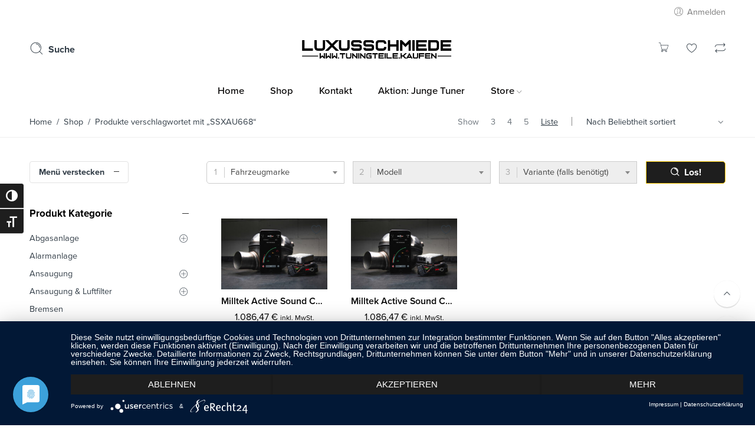

--- FILE ---
content_type: text/html; charset=UTF-8
request_url: https://tuningteile.kaufen/produkt-schlagwort/ssxau668/
body_size: 32211
content:
<!DOCTYPE html>
<html lang="de">
<head>
<meta charset="UTF-8" />
<meta http-equiv="X-UA-Compatible" content="IE=Edge" />
<meta name="viewport" content="width=device-width, initial-scale=1" />
<link rel="profile" href="http://gmpg.org/xfn/11" />
<link rel="pingback" href="https://tuningteile.kaufen/xmlrpc.php" />

    <link rel="shortcut icon" href="https://tuningteile.kaufen/wp-content/uploads/2024/12/cropped-LX_Logo-Konvertiert.png" />

<script>var search_options={"live_search_template":"<div class=\"item-search\"><a href=\"{{url}}\" class=\"nasa-link-item-search\" title=\"{{title}}\">{{{image}}}<div class=\"nasa-item-title-search\"><p class=\"nasa-title-item\">{{title}}<\/p><div class=\"price\">{{{price}}}<\/div><\/div><\/a><\/div>","enable_live_search":1,"limit_results":5};</script><meta name='robots' content='index, follow, max-image-preview:large, max-snippet:-1, max-video-preview:-1' />

<!-- Google Tag Manager for WordPress by gtm4wp.com -->
<script data-cfasync="false" data-pagespeed-no-defer>
	var gtm4wp_datalayer_name = "dataLayer";
	var dataLayer = dataLayer || [];
	const gtm4wp_use_sku_instead = 0;
	const gtm4wp_currency = 'EUR';
	const gtm4wp_product_per_impression = 10;
	const gtm4wp_clear_ecommerce = false;
	const gtm4wp_datalayer_max_timeout = 2000;

	const gtm4wp_scrollerscript_debugmode         = false;
	const gtm4wp_scrollerscript_callbacktime      = 100;
	const gtm4wp_scrollerscript_readerlocation    = 150;
	const gtm4wp_scrollerscript_contentelementid  = "content";
	const gtm4wp_scrollerscript_scannertime       = 60;
</script>
<!-- End Google Tag Manager for WordPress by gtm4wp.com --><!-- Google tag (gtag.js) consent mode dataLayer added by Site Kit -->
<script type="text/javascript" id="google_gtagjs-js-consent-mode-data-layer">
/* <![CDATA[ */
window.dataLayer = window.dataLayer || [];function gtag(){dataLayer.push(arguments);}
gtag('consent', 'default', {"ad_personalization":"denied","ad_storage":"denied","ad_user_data":"denied","analytics_storage":"denied","functionality_storage":"denied","security_storage":"denied","personalization_storage":"denied","region":["AT","BE","BG","CH","CY","CZ","DE","DK","EE","ES","FI","FR","GB","GR","HR","HU","IE","IS","IT","LI","LT","LU","LV","MT","NL","NO","PL","PT","RO","SE","SI","SK"],"wait_for_update":500});
window._googlesitekitConsentCategoryMap = {"statistics":["analytics_storage"],"marketing":["ad_storage","ad_user_data","ad_personalization"],"functional":["functionality_storage","security_storage"],"preferences":["personalization_storage"]};
window._googlesitekitConsents = {"ad_personalization":"denied","ad_storage":"denied","ad_user_data":"denied","analytics_storage":"denied","functionality_storage":"denied","security_storage":"denied","personalization_storage":"denied","region":["AT","BE","BG","CH","CY","CZ","DE","DK","EE","ES","FI","FR","GB","GR","HR","HU","IE","IS","IT","LI","LT","LU","LV","MT","NL","NO","PL","PT","RO","SE","SI","SK"],"wait_for_update":500};
/* ]]> */
</script>
<!-- End Google tag (gtag.js) consent mode dataLayer added by Site Kit -->

	<!-- This site is optimized with the Yoast SEO Premium plugin v26.2 (Yoast SEO v26.7) - https://yoast.com/wordpress/plugins/seo/ -->
	<title>SSXAU668 Archive - Tuningteile.kaufen</title>
	<link rel="canonical" href="https://tuningteile.kaufen/produkt-schlagwort/ssxau668/" />
	<meta property="og:locale" content="de_DE" />
	<meta property="og:type" content="article" />
	<meta property="og:title" content="SSXAU668 Archive" />
	<meta property="og:url" content="https://tuningteile.kaufen/produkt-schlagwort/ssxau668/" />
	<meta property="og:site_name" content="Tuningteile.kaufen" />
	<script type="application/ld+json" class="yoast-schema-graph">{"@context":"https://schema.org","@graph":[{"@type":"CollectionPage","@id":"https://tuningteile.kaufen/produkt-schlagwort/ssxau668/","url":"https://tuningteile.kaufen/produkt-schlagwort/ssxau668/","name":"SSXAU668 Archive - Tuningteile.kaufen","isPartOf":{"@id":"https://tuningteile.kaufen/#website"},"primaryImageOfPage":{"@id":"https://tuningteile.kaufen/produkt-schlagwort/ssxau668/#primaryimage"},"image":{"@id":"https://tuningteile.kaufen/produkt-schlagwort/ssxau668/#primaryimage"},"thumbnailUrl":"https://tuningteile.kaufen/wp-content/uploads/2022/07/SSXAU668_1.jpg","breadcrumb":{"@id":"https://tuningteile.kaufen/produkt-schlagwort/ssxau668/#breadcrumb"},"inLanguage":"de"},{"@type":"ImageObject","inLanguage":"de","@id":"https://tuningteile.kaufen/produkt-schlagwort/ssxau668/#primaryimage","url":"https://tuningteile.kaufen/wp-content/uploads/2022/07/SSXAU668_1.jpg","contentUrl":"https://tuningteile.kaufen/wp-content/uploads/2022/07/SSXAU668_1.jpg","width":1159,"height":772,"caption":"Milltek Active Sound Control SSXAU668 Audi SQ7"},{"@type":"BreadcrumbList","@id":"https://tuningteile.kaufen/produkt-schlagwort/ssxau668/#breadcrumb","itemListElement":[{"@type":"ListItem","position":1,"name":"Startseite","item":"https://tuningteile.kaufen/"},{"@type":"ListItem","position":2,"name":"SSXAU668"}]},{"@type":"WebSite","@id":"https://tuningteile.kaufen/#website","url":"https://tuningteile.kaufen/","name":"Tuningteile.kaufen","description":"von Luxusschmiede","publisher":{"@id":"https://tuningteile.kaufen/#organization"},"potentialAction":[{"@type":"SearchAction","target":{"@type":"EntryPoint","urlTemplate":"https://tuningteile.kaufen/?s={search_term_string}"},"query-input":{"@type":"PropertyValueSpecification","valueRequired":true,"valueName":"search_term_string"}}],"inLanguage":"de"},{"@type":["Organization","Place"],"@id":"https://tuningteile.kaufen/#organization","name":"Luxusschmiede","url":"https://tuningteile.kaufen/","logo":{"@id":"https://tuningteile.kaufen/produkt-schlagwort/ssxau668/#local-main-organization-logo"},"image":{"@id":"https://tuningteile.kaufen/produkt-schlagwort/ssxau668/#local-main-organization-logo"},"sameAs":["https://facebook.com/luxusschmiede","https://instagram.com/luxusschmiede"],"address":{"@id":"https://tuningteile.kaufen/produkt-schlagwort/ssxau668/#local-main-place-address"},"geo":{"@type":"GeoCoordinates","latitude":"53.67656241409735","longitude":"10.150861027307705"},"telephone":["04078050963"],"contactPoint":{"@type":"ContactPoint","telephone":"04078050963","email":"info@luxusschmiede.com"},"openingHoursSpecification":[{"@type":"OpeningHoursSpecification","dayOfWeek":["Monday","Tuesday","Wednesday","Thursday","Friday","Saturday","Sunday"],"opens":"09:00","closes":"17:00"}],"email":"info@luxusschmiede.com","vatID":"DE341421283"},{"@type":"PostalAddress","@id":"https://tuningteile.kaufen/produkt-schlagwort/ssxau668/#local-main-place-address","streetAddress":"Luxusschmiede Automotive GmbH, Georg Sasse Straße 41","addressLocality":"Ammersbek","postalCode":"22949","addressRegion":"Schleswig-Holstein","addressCountry":"DE"},{"@type":"ImageObject","inLanguage":"de","@id":"https://tuningteile.kaufen/produkt-schlagwort/ssxau668/#local-main-organization-logo","url":"https://tuningteile.kaufen/wp-content/uploads/2019/05/Luxusschmiede_Logo.png","contentUrl":"https://tuningteile.kaufen/wp-content/uploads/2019/05/Luxusschmiede_Logo.png","width":500,"height":500,"caption":"Luxusschmiede"}]}</script>
	<meta name="geo.placename" content="Ammersbek" />
	<meta name="geo.position" content="53.67656241409735;10.150861027307705" />
	<meta name="geo.region" content="Deutschland" />
	<!-- / Yoast SEO Premium plugin. -->


<meta http-equiv="x-dns-prefetch-control" content="on">
<link href="https://app.ecwid.com" rel="preconnect" crossorigin />
<link href="https://ecomm.events" rel="preconnect" crossorigin />
<link href="https://d1q3axnfhmyveb.cloudfront.net" rel="preconnect" crossorigin />
<link href="https://dqzrr9k4bjpzk.cloudfront.net" rel="preconnect" crossorigin />
<link href="https://d1oxsl77a1kjht.cloudfront.net" rel="preconnect" crossorigin>
<link rel="prefetch" href="https://app.ecwid.com/script.js?92681751&data_platform=wporg&lang=de" as="script"/>
<link rel="prerender" href="https://tuningteile.kaufen/shop-2/"/>
<link rel='dns-prefetch' href='//www.googletagmanager.com' />
<link rel='preconnect' href='//app.usercentrics.eu' />
<link rel='preconnect' href='//api.usercentrics.eu' />
<link rel='preconnect' href='//aggregator.service.usercentrics.eu' />
<link rel="alternate" type="application/rss+xml" title="Tuningteile.kaufen &raquo; Feed" href="https://tuningteile.kaufen/feed/" />
<link rel="alternate" type="application/rss+xml" title="Tuningteile.kaufen &raquo; Kommentar-Feed" href="https://tuningteile.kaufen/comments/feed/" />
<link rel="alternate" type="application/rss+xml" title="Tuningteile.kaufen &raquo; SSXAU668 Schlagwort Feed" href="https://tuningteile.kaufen/produkt-schlagwort/ssxau668/feed/" />
<style id='wp-img-auto-sizes-contain-inline-css' type='text/css'>
img:is([sizes=auto i],[sizes^="auto," i]){contain-intrinsic-size:3000px 1500px}
/*# sourceURL=wp-img-auto-sizes-contain-inline-css */
</style>
<style id='wp-block-library-inline-css' type='text/css'>
:root{--wp-block-synced-color:#7a00df;--wp-block-synced-color--rgb:122,0,223;--wp-bound-block-color:var(--wp-block-synced-color);--wp-editor-canvas-background:#ddd;--wp-admin-theme-color:#007cba;--wp-admin-theme-color--rgb:0,124,186;--wp-admin-theme-color-darker-10:#006ba1;--wp-admin-theme-color-darker-10--rgb:0,107,160.5;--wp-admin-theme-color-darker-20:#005a87;--wp-admin-theme-color-darker-20--rgb:0,90,135;--wp-admin-border-width-focus:2px}@media (min-resolution:192dpi){:root{--wp-admin-border-width-focus:1.5px}}.wp-element-button{cursor:pointer}:root .has-very-light-gray-background-color{background-color:#eee}:root .has-very-dark-gray-background-color{background-color:#313131}:root .has-very-light-gray-color{color:#eee}:root .has-very-dark-gray-color{color:#313131}:root .has-vivid-green-cyan-to-vivid-cyan-blue-gradient-background{background:linear-gradient(135deg,#00d084,#0693e3)}:root .has-purple-crush-gradient-background{background:linear-gradient(135deg,#34e2e4,#4721fb 50%,#ab1dfe)}:root .has-hazy-dawn-gradient-background{background:linear-gradient(135deg,#faaca8,#dad0ec)}:root .has-subdued-olive-gradient-background{background:linear-gradient(135deg,#fafae1,#67a671)}:root .has-atomic-cream-gradient-background{background:linear-gradient(135deg,#fdd79a,#004a59)}:root .has-nightshade-gradient-background{background:linear-gradient(135deg,#330968,#31cdcf)}:root .has-midnight-gradient-background{background:linear-gradient(135deg,#020381,#2874fc)}:root{--wp--preset--font-size--normal:16px;--wp--preset--font-size--huge:42px}.has-regular-font-size{font-size:1em}.has-larger-font-size{font-size:2.625em}.has-normal-font-size{font-size:var(--wp--preset--font-size--normal)}.has-huge-font-size{font-size:var(--wp--preset--font-size--huge)}.has-text-align-center{text-align:center}.has-text-align-left{text-align:left}.has-text-align-right{text-align:right}.has-fit-text{white-space:nowrap!important}#end-resizable-editor-section{display:none}.aligncenter{clear:both}.items-justified-left{justify-content:flex-start}.items-justified-center{justify-content:center}.items-justified-right{justify-content:flex-end}.items-justified-space-between{justify-content:space-between}.screen-reader-text{border:0;clip-path:inset(50%);height:1px;margin:-1px;overflow:hidden;padding:0;position:absolute;width:1px;word-wrap:normal!important}.screen-reader-text:focus{background-color:#ddd;clip-path:none;color:#444;display:block;font-size:1em;height:auto;left:5px;line-height:normal;padding:15px 23px 14px;text-decoration:none;top:5px;width:auto;z-index:100000}html :where(.has-border-color){border-style:solid}html :where([style*=border-top-color]){border-top-style:solid}html :where([style*=border-right-color]){border-right-style:solid}html :where([style*=border-bottom-color]){border-bottom-style:solid}html :where([style*=border-left-color]){border-left-style:solid}html :where([style*=border-width]){border-style:solid}html :where([style*=border-top-width]){border-top-style:solid}html :where([style*=border-right-width]){border-right-style:solid}html :where([style*=border-bottom-width]){border-bottom-style:solid}html :where([style*=border-left-width]){border-left-style:solid}html :where(img[class*=wp-image-]){height:auto;max-width:100%}:where(figure){margin:0 0 1em}html :where(.is-position-sticky){--wp-admin--admin-bar--position-offset:var(--wp-admin--admin-bar--height,0px)}@media screen and (max-width:600px){html :where(.is-position-sticky){--wp-admin--admin-bar--position-offset:0px}}

/*# sourceURL=wp-block-library-inline-css */
</style><link rel='stylesheet' id='wc-blocks-style-css' href='https://tuningteile.kaufen/wp-content/plugins/woocommerce/assets/client/blocks/wc-blocks.css' type='text/css' media='all' />
<style id='global-styles-inline-css' type='text/css'>
:root{--wp--preset--aspect-ratio--square: 1;--wp--preset--aspect-ratio--4-3: 4/3;--wp--preset--aspect-ratio--3-4: 3/4;--wp--preset--aspect-ratio--3-2: 3/2;--wp--preset--aspect-ratio--2-3: 2/3;--wp--preset--aspect-ratio--16-9: 16/9;--wp--preset--aspect-ratio--9-16: 9/16;--wp--preset--color--black: #000000;--wp--preset--color--cyan-bluish-gray: #abb8c3;--wp--preset--color--white: #ffffff;--wp--preset--color--pale-pink: #f78da7;--wp--preset--color--vivid-red: #cf2e2e;--wp--preset--color--luminous-vivid-orange: #ff6900;--wp--preset--color--luminous-vivid-amber: #fcb900;--wp--preset--color--light-green-cyan: #7bdcb5;--wp--preset--color--vivid-green-cyan: #00d084;--wp--preset--color--pale-cyan-blue: #8ed1fc;--wp--preset--color--vivid-cyan-blue: #0693e3;--wp--preset--color--vivid-purple: #9b51e0;--wp--preset--gradient--vivid-cyan-blue-to-vivid-purple: linear-gradient(135deg,rgb(6,147,227) 0%,rgb(155,81,224) 100%);--wp--preset--gradient--light-green-cyan-to-vivid-green-cyan: linear-gradient(135deg,rgb(122,220,180) 0%,rgb(0,208,130) 100%);--wp--preset--gradient--luminous-vivid-amber-to-luminous-vivid-orange: linear-gradient(135deg,rgb(252,185,0) 0%,rgb(255,105,0) 100%);--wp--preset--gradient--luminous-vivid-orange-to-vivid-red: linear-gradient(135deg,rgb(255,105,0) 0%,rgb(207,46,46) 100%);--wp--preset--gradient--very-light-gray-to-cyan-bluish-gray: linear-gradient(135deg,rgb(238,238,238) 0%,rgb(169,184,195) 100%);--wp--preset--gradient--cool-to-warm-spectrum: linear-gradient(135deg,rgb(74,234,220) 0%,rgb(151,120,209) 20%,rgb(207,42,186) 40%,rgb(238,44,130) 60%,rgb(251,105,98) 80%,rgb(254,248,76) 100%);--wp--preset--gradient--blush-light-purple: linear-gradient(135deg,rgb(255,206,236) 0%,rgb(152,150,240) 100%);--wp--preset--gradient--blush-bordeaux: linear-gradient(135deg,rgb(254,205,165) 0%,rgb(254,45,45) 50%,rgb(107,0,62) 100%);--wp--preset--gradient--luminous-dusk: linear-gradient(135deg,rgb(255,203,112) 0%,rgb(199,81,192) 50%,rgb(65,88,208) 100%);--wp--preset--gradient--pale-ocean: linear-gradient(135deg,rgb(255,245,203) 0%,rgb(182,227,212) 50%,rgb(51,167,181) 100%);--wp--preset--gradient--electric-grass: linear-gradient(135deg,rgb(202,248,128) 0%,rgb(113,206,126) 100%);--wp--preset--gradient--midnight: linear-gradient(135deg,rgb(2,3,129) 0%,rgb(40,116,252) 100%);--wp--preset--font-size--small: 13px;--wp--preset--font-size--medium: 20px;--wp--preset--font-size--large: 36px;--wp--preset--font-size--x-large: 42px;--wp--preset--spacing--20: 0.44rem;--wp--preset--spacing--30: 0.67rem;--wp--preset--spacing--40: 1rem;--wp--preset--spacing--50: 1.5rem;--wp--preset--spacing--60: 2.25rem;--wp--preset--spacing--70: 3.38rem;--wp--preset--spacing--80: 5.06rem;--wp--preset--shadow--natural: 6px 6px 9px rgba(0, 0, 0, 0.2);--wp--preset--shadow--deep: 12px 12px 50px rgba(0, 0, 0, 0.4);--wp--preset--shadow--sharp: 6px 6px 0px rgba(0, 0, 0, 0.2);--wp--preset--shadow--outlined: 6px 6px 0px -3px rgb(255, 255, 255), 6px 6px rgb(0, 0, 0);--wp--preset--shadow--crisp: 6px 6px 0px rgb(0, 0, 0);}:where(.is-layout-flex){gap: 0.5em;}:where(.is-layout-grid){gap: 0.5em;}body .is-layout-flex{display: flex;}.is-layout-flex{flex-wrap: wrap;align-items: center;}.is-layout-flex > :is(*, div){margin: 0;}body .is-layout-grid{display: grid;}.is-layout-grid > :is(*, div){margin: 0;}:where(.wp-block-columns.is-layout-flex){gap: 2em;}:where(.wp-block-columns.is-layout-grid){gap: 2em;}:where(.wp-block-post-template.is-layout-flex){gap: 1.25em;}:where(.wp-block-post-template.is-layout-grid){gap: 1.25em;}.has-black-color{color: var(--wp--preset--color--black) !important;}.has-cyan-bluish-gray-color{color: var(--wp--preset--color--cyan-bluish-gray) !important;}.has-white-color{color: var(--wp--preset--color--white) !important;}.has-pale-pink-color{color: var(--wp--preset--color--pale-pink) !important;}.has-vivid-red-color{color: var(--wp--preset--color--vivid-red) !important;}.has-luminous-vivid-orange-color{color: var(--wp--preset--color--luminous-vivid-orange) !important;}.has-luminous-vivid-amber-color{color: var(--wp--preset--color--luminous-vivid-amber) !important;}.has-light-green-cyan-color{color: var(--wp--preset--color--light-green-cyan) !important;}.has-vivid-green-cyan-color{color: var(--wp--preset--color--vivid-green-cyan) !important;}.has-pale-cyan-blue-color{color: var(--wp--preset--color--pale-cyan-blue) !important;}.has-vivid-cyan-blue-color{color: var(--wp--preset--color--vivid-cyan-blue) !important;}.has-vivid-purple-color{color: var(--wp--preset--color--vivid-purple) !important;}.has-black-background-color{background-color: var(--wp--preset--color--black) !important;}.has-cyan-bluish-gray-background-color{background-color: var(--wp--preset--color--cyan-bluish-gray) !important;}.has-white-background-color{background-color: var(--wp--preset--color--white) !important;}.has-pale-pink-background-color{background-color: var(--wp--preset--color--pale-pink) !important;}.has-vivid-red-background-color{background-color: var(--wp--preset--color--vivid-red) !important;}.has-luminous-vivid-orange-background-color{background-color: var(--wp--preset--color--luminous-vivid-orange) !important;}.has-luminous-vivid-amber-background-color{background-color: var(--wp--preset--color--luminous-vivid-amber) !important;}.has-light-green-cyan-background-color{background-color: var(--wp--preset--color--light-green-cyan) !important;}.has-vivid-green-cyan-background-color{background-color: var(--wp--preset--color--vivid-green-cyan) !important;}.has-pale-cyan-blue-background-color{background-color: var(--wp--preset--color--pale-cyan-blue) !important;}.has-vivid-cyan-blue-background-color{background-color: var(--wp--preset--color--vivid-cyan-blue) !important;}.has-vivid-purple-background-color{background-color: var(--wp--preset--color--vivid-purple) !important;}.has-black-border-color{border-color: var(--wp--preset--color--black) !important;}.has-cyan-bluish-gray-border-color{border-color: var(--wp--preset--color--cyan-bluish-gray) !important;}.has-white-border-color{border-color: var(--wp--preset--color--white) !important;}.has-pale-pink-border-color{border-color: var(--wp--preset--color--pale-pink) !important;}.has-vivid-red-border-color{border-color: var(--wp--preset--color--vivid-red) !important;}.has-luminous-vivid-orange-border-color{border-color: var(--wp--preset--color--luminous-vivid-orange) !important;}.has-luminous-vivid-amber-border-color{border-color: var(--wp--preset--color--luminous-vivid-amber) !important;}.has-light-green-cyan-border-color{border-color: var(--wp--preset--color--light-green-cyan) !important;}.has-vivid-green-cyan-border-color{border-color: var(--wp--preset--color--vivid-green-cyan) !important;}.has-pale-cyan-blue-border-color{border-color: var(--wp--preset--color--pale-cyan-blue) !important;}.has-vivid-cyan-blue-border-color{border-color: var(--wp--preset--color--vivid-cyan-blue) !important;}.has-vivid-purple-border-color{border-color: var(--wp--preset--color--vivid-purple) !important;}.has-vivid-cyan-blue-to-vivid-purple-gradient-background{background: var(--wp--preset--gradient--vivid-cyan-blue-to-vivid-purple) !important;}.has-light-green-cyan-to-vivid-green-cyan-gradient-background{background: var(--wp--preset--gradient--light-green-cyan-to-vivid-green-cyan) !important;}.has-luminous-vivid-amber-to-luminous-vivid-orange-gradient-background{background: var(--wp--preset--gradient--luminous-vivid-amber-to-luminous-vivid-orange) !important;}.has-luminous-vivid-orange-to-vivid-red-gradient-background{background: var(--wp--preset--gradient--luminous-vivid-orange-to-vivid-red) !important;}.has-very-light-gray-to-cyan-bluish-gray-gradient-background{background: var(--wp--preset--gradient--very-light-gray-to-cyan-bluish-gray) !important;}.has-cool-to-warm-spectrum-gradient-background{background: var(--wp--preset--gradient--cool-to-warm-spectrum) !important;}.has-blush-light-purple-gradient-background{background: var(--wp--preset--gradient--blush-light-purple) !important;}.has-blush-bordeaux-gradient-background{background: var(--wp--preset--gradient--blush-bordeaux) !important;}.has-luminous-dusk-gradient-background{background: var(--wp--preset--gradient--luminous-dusk) !important;}.has-pale-ocean-gradient-background{background: var(--wp--preset--gradient--pale-ocean) !important;}.has-electric-grass-gradient-background{background: var(--wp--preset--gradient--electric-grass) !important;}.has-midnight-gradient-background{background: var(--wp--preset--gradient--midnight) !important;}.has-small-font-size{font-size: var(--wp--preset--font-size--small) !important;}.has-medium-font-size{font-size: var(--wp--preset--font-size--medium) !important;}.has-large-font-size{font-size: var(--wp--preset--font-size--large) !important;}.has-x-large-font-size{font-size: var(--wp--preset--font-size--x-large) !important;}
/*# sourceURL=global-styles-inline-css */
</style>

<style id='classic-theme-styles-inline-css' type='text/css'>
/*! This file is auto-generated */
.wp-block-button__link{color:#fff;background-color:#32373c;border-radius:9999px;box-shadow:none;text-decoration:none;padding:calc(.667em + 2px) calc(1.333em + 2px);font-size:1.125em}.wp-block-file__button{background:#32373c;color:#fff;text-decoration:none}
/*# sourceURL=/wp-includes/css/classic-themes.min.css */
</style>
<style id='woocommerce-inline-inline-css' type='text/css'>
.woocommerce form .form-row .required { visibility: visible; }
/*# sourceURL=woocommerce-inline-inline-css */
</style>
<link rel='stylesheet' id='addify_csp_front_css-css' href='https://tuningteile.kaufen/wp-content/plugins/role-based-pricing-for-woocommerce//assets/css/addify_csp_front_css.css' type='text/css' media='all' />
<link rel='stylesheet' id='wpo_min-header-1-css' href='https://tuningteile.kaufen/wp-content/cache/wpo-minify/1768575427/assets/wpo-minify-header-267214f8.min.css' type='text/css' media='all' />
<link rel='stylesheet' id='themecomplete-animate-css' href='https://tuningteile.kaufen/wp-content/plugins/woocommerce-tm-extra-product-options/assets/css/animate.css' type='text/css' media='all' />
<link rel='stylesheet' id='themecomplete-epo-css' href='https://tuningteile.kaufen/wp-content/plugins/woocommerce-tm-extra-product-options/assets/css/tm-epo.css' type='text/css' media='all' />
<link rel='stylesheet' id='spectrum-css' href='https://tuningteile.kaufen/wp-content/plugins/woocommerce-tm-extra-product-options/assets/css/spectrum.css' type='text/css' media='screen' />
<link rel='stylesheet' id='nouislider-css' href='https://tuningteile.kaufen/wp-content/plugins/woocommerce-tm-extra-product-options/assets/css/nouislider.css' type='text/css' media='screen' />
<link rel='stylesheet' id='owl-carousel2-css' href='https://tuningteile.kaufen/wp-content/plugins/woocommerce-tm-extra-product-options/assets/css/owl.carousel.css' type='text/css' media='all' />
<link rel='stylesheet' id='owl-carousel2-theme-css' href='https://tuningteile.kaufen/wp-content/plugins/woocommerce-tm-extra-product-options/assets/css/owl.theme.default.css' type='text/css' media='all' />
<link rel='stylesheet' id='themecomplete-epo-smallscreen-css' href='https://tuningteile.kaufen/wp-content/plugins/woocommerce-tm-extra-product-options/assets/css/tm-epo-smallscreen.css' type='text/css' media='only screen and (max-width: 768px)' />
<link rel='stylesheet' id='wpo_min-header-9-css' href='https://tuningteile.kaufen/wp-content/cache/wpo-minify/1768575427/assets/wpo-minify-header-36ec43f5.min.css' type='text/css' media='all' />
<link rel='stylesheet' id='select2-css' href='https://tuningteile.kaufen/wp-content/plugins/woocommerce/assets/css/select2.css' type='text/css' media='all' />
<link rel='stylesheet' id='woocommerce-gzd-layout-css' href='https://tuningteile.kaufen/wp-content/plugins/woocommerce-germanized/build/static/layout-styles.css' type='text/css' media='all' />
<style id='woocommerce-gzd-layout-inline-css' type='text/css'>
.woocommerce-checkout .shop_table { background-color: #eeeeee; } .product p.deposit-packaging-type { font-size: 1.25em !important; } p.woocommerce-shipping-destination { display: none; }
                .wc-gzd-nutri-score-value-a {
                    background: url(https://tuningteile.kaufen/wp-content/plugins/woocommerce-germanized/assets/images/nutri-score-a.svg) no-repeat;
                }
                .wc-gzd-nutri-score-value-b {
                    background: url(https://tuningteile.kaufen/wp-content/plugins/woocommerce-germanized/assets/images/nutri-score-b.svg) no-repeat;
                }
                .wc-gzd-nutri-score-value-c {
                    background: url(https://tuningteile.kaufen/wp-content/plugins/woocommerce-germanized/assets/images/nutri-score-c.svg) no-repeat;
                }
                .wc-gzd-nutri-score-value-d {
                    background: url(https://tuningteile.kaufen/wp-content/plugins/woocommerce-germanized/assets/images/nutri-score-d.svg) no-repeat;
                }
                .wc-gzd-nutri-score-value-e {
                    background: url(https://tuningteile.kaufen/wp-content/plugins/woocommerce-germanized/assets/images/nutri-score-e.svg) no-repeat;
                }
            
/*# sourceURL=woocommerce-gzd-layout-inline-css */
</style>
<link rel='stylesheet' id='wpo_min-header-12-css' href='https://tuningteile.kaufen/wp-content/cache/wpo-minify/1768575427/assets/wpo-minify-header-df7519a8.min.css' type='text/css' media='all' />
<script type="text/template" id="tmpl-variation-template">
    <div class="woocommerce-variation-description">{{{data.variation.variation_description}}}</div>
    <div class="woocommerce-variation-price">{{{data.variation.price_html}}}</div>
            
    <div class="hidden-tag nasa-single-product-countdown bg-single-product-gray margin-right-10 rtl-margin-right-0 rtl-margin-left-10"><table class="margin-bottom-0"><tr><td class="nasa-single-label"><span class="nasa-bold">Verbleibende Zeit</span></td><td class="nasa-single-content"><div class="nasa-detail-product-deal-countdown nasa-product-variation-countdown"></div></td></tr></table></div>
    
    <div class="woocommerce-variation-availability bg-single-product-gray margin-right-10 rtl-margin-right-0 rtl-margin-left-10">{{{data.variation.availability_html}}}</div>
</script>
<script type="text/template" id="tmpl-unavailable-variation-template">
    <p>Sorry, this product is unavailable. Please choose a different combination.</p>
</script>
<script type="text/javascript" src="https://tuningteile.kaufen/wp-includes/js/jquery/jquery.min.js" id="jquery-core-js"></script>
<script type="text/javascript" src="https://tuningteile.kaufen/wp-includes/js/jquery/jquery-migrate.min.js" id="jquery-migrate-js"></script>
<script type="text/javascript" src="https://tuningteile.kaufen/wp-content/plugins/woocommerce/assets/js/jquery-blockui/jquery.blockUI.min.js" id="wc-jquery-blockui-js" data-wp-strategy="defer"></script>
<script type="text/javascript" id="wc-add-to-cart-variation-js-extra">
/* <![CDATA[ */
var wc_add_to_cart_variation_params = {"wc_ajax_url":"/?wc-ajax=%%endpoint%%","i18n_no_matching_variations_text":"Es entsprechen leider keine Produkte deiner Auswahl. Bitte w\u00e4hle eine andere Kombination.","i18n_make_a_selection_text":"Bitte w\u00e4hle die Produktoptionen, bevor du den Artikel in den Warenkorb legst.","i18n_unavailable_text":"Dieses Produkt ist leider nicht verf\u00fcgbar. Bitte w\u00e4hle eine andere Kombination.","i18n_reset_alert_text":"Deine Auswahl wurde zur\u00fcckgesetzt. Bitte w\u00e4hle Produktoptionen aus, bevor du den Artikel in den Warenkorb legst."};
//# sourceURL=wc-add-to-cart-variation-js-extra
/* ]]> */
</script>
<script type="text/javascript" src="https://tuningteile.kaufen/wp-content/plugins/woocommerce/assets/js/frontend/add-to-cart-variation.min.js" id="wc-add-to-cart-variation-js" data-wp-strategy="defer"></script>
<!-- Usercentrics CMP --><script type="text/javascript" src="https://app.usercentrics.eu/latest/main.js" id="bWkiaIRWc"></script><script type="text/javascript" id="WCPAY_ASSETS-js-extra">
/* <![CDATA[ */
var wcpayAssets = {"url":"https://tuningteile.kaufen/wp-content/plugins/woocommerce-payments/dist/"};
//# sourceURL=WCPAY_ASSETS-js-extra
/* ]]> */
</script>
<script type="text/javascript" src="https://tuningteile.kaufen/wp-content/plugins/woocommerce/assets/js/select2/select2.full.min.js" id="wc-select2-js" defer="defer" data-wp-strategy="defer"></script>
<script type="text/javascript" src="https://tuningteile.kaufen/wp-content/plugins/woocommerce/assets/js/js-cookie/js.cookie.min.js" id="wc-js-cookie-js" data-wp-strategy="defer"></script>
<script type="text/javascript" src="https://tuningteile.kaufen/wp-content/plugins/woocommerce/assets/js/jquery-cookie/jquery.cookie.min.js" id="wc-jquery-cookie-js" defer="defer" data-wp-strategy="defer"></script>
<script type="text/javascript" src="https://tuningteile.kaufen/wp-content/plugins/role-based-pricing-for-woocommerce/assets/js/addify_csp_front_js.js" id="af_csp_front_js-js"></script>
<script type="text/javascript" id="wpo_min-header-3-js-extra">
/* <![CDATA[ */
var _wpUtilSettings = {"ajax":{"url":"/wp-admin/admin-ajax.php"}};
//# sourceURL=wpo_min-header-3-js-extra
/* ]]> */
</script>
<script type="text/javascript" src="https://tuningteile.kaufen/wp-content/cache/wpo-minify/1768575427/assets/wpo-minify-header-2f201204.min.js" id="wpo_min-header-3-js"></script>
<script type="text/javascript" id="my-ajax-script-js-extra">
/* <![CDATA[ */
var myAjaxObject = {"ajaxUrl":"https://tuningteile.kaufen/wp-admin/admin-ajax.php","nonce":"91b734823f"};
//# sourceURL=my-ajax-script-js-extra
/* ]]> */
</script>
<script type="text/javascript" src="https://tuningteile.kaufen/wp-content/plugins/role-based-pricing-for-woocommerce/includes/../assets/js/addify_csp_front_js.js" id="my-ajax-script-js"></script>
<script type="text/javascript" id="wc-add-to-cart-js-extra">
/* <![CDATA[ */
var wc_add_to_cart_params = {"ajax_url":"/wp-admin/admin-ajax.php","wc_ajax_url":"/?wc-ajax=%%endpoint%%","i18n_view_cart":"Warenkorb anzeigen","cart_url":"https://tuningteile.kaufen/shopping-cart/","is_cart":"","cart_redirect_after_add":"no"};
//# sourceURL=wc-add-to-cart-js-extra
/* ]]> */
</script>
<script type="text/javascript" src="https://tuningteile.kaufen/wp-content/plugins/woocommerce/assets/js/frontend/add-to-cart.min.js" id="wc-add-to-cart-js" data-wp-strategy="defer"></script>
<script type="text/javascript" src="https://tuningteile.kaufen/wp-content/cache/wpo-minify/1768575427/assets/wpo-minify-header-c3910aa4.min.js" id="wpo_min-header-11-js"></script>
<script type="text/javascript" src="https://tuningteile.kaufen/wp-content/plugins/js_composer/assets/js/vendors/woocommerce-add-to-cart.js" id="vc_woocommerce-add-to-cart-js-js"></script>
<script type="text/javascript" id="wc-gzd-unit-price-observer-queue-js-extra">
/* <![CDATA[ */
var wc_gzd_unit_price_observer_queue_params = {"ajax_url":"/wp-admin/admin-ajax.php","wc_ajax_url":"/?wc-ajax=%%endpoint%%","refresh_unit_price_nonce":"641a89b4cd"};
//# sourceURL=wc-gzd-unit-price-observer-queue-js-extra
/* ]]> */
</script>
<script type="text/javascript" src="https://tuningteile.kaufen/wp-content/plugins/woocommerce-germanized/build/static/unit-price-observer-queue.js" id="wc-gzd-unit-price-observer-queue-js" defer="defer" data-wp-strategy="defer"></script>
<script type="text/javascript" src="https://tuningteile.kaufen/wp-content/plugins/woocommerce/assets/js/accounting/accounting.min.js" id="wc-accounting-js"></script>
<script type="text/javascript" id="wc-gzd-add-to-cart-variation-js-extra">
/* <![CDATA[ */
var wc_gzd_add_to_cart_variation_params = {"wrapper":".product","price_selector":"p.price","replace_price":"1"};
//# sourceURL=wc-gzd-add-to-cart-variation-js-extra
/* ]]> */
</script>
<script type="text/javascript" src="https://tuningteile.kaufen/wp-content/plugins/woocommerce-germanized/build/static/add-to-cart-variation.js" id="wc-gzd-add-to-cart-variation-js" defer="defer" data-wp-strategy="defer"></script>
<script type="text/javascript" id="wc-gzd-unit-price-observer-js-extra">
/* <![CDATA[ */
var wc_gzd_unit_price_observer_params = {"wrapper":".product","price_selector":{"p.price":{"is_total_price":false,"is_primary_selector":true,"quantity_selector":""}},"replace_price":"1","product_id":"7890","price_decimal_sep":",","price_thousand_sep":".","qty_selector":"input.quantity, input.qty","refresh_on_load":"1"};
//# sourceURL=wc-gzd-unit-price-observer-js-extra
/* ]]> */
</script>
<script type="text/javascript" src="https://tuningteile.kaufen/wp-content/plugins/woocommerce-germanized/build/static/unit-price-observer.js" id="wc-gzd-unit-price-observer-js" defer="defer" data-wp-strategy="defer"></script>

<!-- Google Tag (gtac.js) durch Site-Kit hinzugefügt -->
<!-- Von Site Kit hinzugefügtes Google-Analytics-Snippet -->
<!-- Das Google Ads-Snippet wurde von Site Kit hinzugefügt -->
<script type="text/javascript" src="https://www.googletagmanager.com/gtag/js?id=G-QG1D55478K" id="google_gtagjs-js" async></script>
<script type="text/javascript" id="google_gtagjs-js-after">
/* <![CDATA[ */
window.dataLayer = window.dataLayer || [];function gtag(){dataLayer.push(arguments);}
gtag("set","linker",{"domains":["tuningteile.kaufen"]});
gtag("js", new Date());
gtag("set", "developer_id.dZTNiMT", true);
gtag("config", "G-QG1D55478K");
gtag("config", "AW-778734075");
 window._googlesitekit = window._googlesitekit || {}; window._googlesitekit.throttledEvents = []; window._googlesitekit.gtagEvent = (name, data) => { var key = JSON.stringify( { name, data } ); if ( !! window._googlesitekit.throttledEvents[ key ] ) { return; } window._googlesitekit.throttledEvents[ key ] = true; setTimeout( () => { delete window._googlesitekit.throttledEvents[ key ]; }, 5 ); gtag( "event", name, { ...data, event_source: "site-kit" } ); }; 
//# sourceURL=google_gtagjs-js-after
/* ]]> */
</script>
<script type="text/javascript" id="wc-cart-fragments-js-extra">
/* <![CDATA[ */
var wc_cart_fragments_params = {"ajax_url":"/wp-admin/admin-ajax.php","wc_ajax_url":"/?wc-ajax=%%endpoint%%","cart_hash_key":"wc_cart_hash_ed2d1429674161855f05c38b0d1c1095","fragment_name":"wc_fragments_ed2d1429674161855f05c38b0d1c1095","request_timeout":"5000"};
//# sourceURL=wc-cart-fragments-js-extra
/* ]]> */
</script>
<script type="text/javascript" src="https://tuningteile.kaufen/wp-content/plugins/woocommerce/assets/js/frontend/cart-fragments.min.js" id="wc-cart-fragments-js" defer="defer" data-wp-strategy="defer"></script>
<script></script><link rel="https://api.w.org/" href="https://tuningteile.kaufen/wp-json/" /><link rel="alternate" title="JSON" type="application/json" href="https://tuningteile.kaufen/wp-json/wp/v2/product_tag/1908" /><link rel="EditURI" type="application/rsd+xml" title="RSD" href="https://tuningteile.kaufen/xmlrpc.php?rsd" />
<meta name="generator" content="WordPress 6.9" />
<meta name="generator" content="WooCommerce 10.4.3" />
<script data-cfasync="false" data-no-optimize="1" type="text/javascript">
window.ec = window.ec || Object()
window.ec.config = window.ec.config || Object();
window.ec.config.enable_canonical_urls = true;

</script>
        <!--noptimize-->
        <script data-cfasync="false" type="text/javascript">
            window.ec = window.ec || Object();
            window.ec.config = window.ec.config || Object();
            window.ec.config.store_main_page_url = 'https://tuningteile.kaufen/shop-2/';
        </script>
        <!--/noptimize-->
        <meta name="generator" content="Site Kit by Google 1.170.0" /><meta http-equiv='language' content='de'>            <!-- Google Tag Manager -->
            <script type="text/plain" data-usercentrics="Google Tag Manager">(function(w, d, s, l, i) {
                w[l] = w[l] || [];
                w[l].push({
                  'gtm.start':
                      new Date().getTime(), event: 'gtm.js',
                });
                var f = d.getElementsByTagName(s)[0],
                    j = d.createElement(s), dl = l != 'dataLayer' ? '&l=' + l : '';
                j.async = true;
                j.src =
                    'https://www.googletagmanager.com/gtm.js?id=' + i + dl;
                f.parentNode.insertBefore(j, f);
              })(window, document, 'script', 'dataLayer', 'GTM-KN62CFF');
            </script>
            <!-- End Google Tag Manager -->
			
<!-- Google Tag Manager for WordPress by gtm4wp.com -->
<!-- GTM Container placement set to automatic -->
<script data-cfasync="false" data-pagespeed-no-defer type="text/javascript">
	var dataLayer_content = {"pagePostType":"product","pagePostType2":"tax-product","pageCategory":[],"customerTotalOrders":0,"customerTotalOrderValue":0,"customerFirstName":"","customerLastName":"","customerBillingFirstName":"","customerBillingLastName":"","customerBillingCompany":"","customerBillingAddress1":"","customerBillingAddress2":"","customerBillingCity":"","customerBillingState":"","customerBillingPostcode":"","customerBillingCountry":"","customerBillingEmail":"","customerBillingEmailHash":"","customerBillingPhone":"","customerShippingFirstName":"","customerShippingLastName":"","customerShippingCompany":"","customerShippingAddress1":"","customerShippingAddress2":"","customerShippingCity":"","customerShippingState":"","customerShippingPostcode":"","customerShippingCountry":"","cartContent":{"totals":{"applied_coupons":[],"discount_total":0,"subtotal":0,"total":0},"items":[]}};
	dataLayer.push( dataLayer_content );
</script>
<script data-cfasync="false" data-pagespeed-no-defer type="text/javascript">
(function(w,d,s,l,i){w[l]=w[l]||[];w[l].push({'gtm.start':
new Date().getTime(),event:'gtm.js'});var f=d.getElementsByTagName(s)[0],
j=d.createElement(s),dl=l!='dataLayer'?'&l='+l:'';j.async=true;j.src=
'//www.googletagmanager.com/gtm.js?id='+i+dl;f.parentNode.insertBefore(j,f);
})(window,document,'script','dataLayer','GTM-KN62CFF');
</script>
<!-- End Google Tag Manager for WordPress by gtm4wp.com -->            <meta property="og:title" content="Milltek  Active Sound Control Audi  A7  C7 3.0 Bi-TDI" />
                                                <meta property="og:image" content="https://tuningteile.kaufen/wp-content/uploads/2022/07/SSXAU668_1.jpg" />
                                        <meta property="og:url" content="https://tuningteile.kaufen/shop/milltek-active-sound-control-audi-a7-c7-3-0-bi-tdi/" />
            	<noscript><style>.woocommerce-product-gallery{ opacity: 1 !important; }</style></noscript>
	<style type="text/css">.recentcomments a{display:inline !important;padding:0 !important;margin:0 !important;}</style><meta name="generator" content="Powered by WPBakery Page Builder - drag and drop page builder for WordPress."/>

<!-- Von Site Kit hinzugefügtes Google-Tag-Manager-Snippet -->
<script type="text/javascript">
/* <![CDATA[ */

			( function( w, d, s, l, i ) {
				w[l] = w[l] || [];
				w[l].push( {'gtm.start': new Date().getTime(), event: 'gtm.js'} );
				var f = d.getElementsByTagName( s )[0],
					j = d.createElement( s ), dl = l != 'dataLayer' ? '&l=' + l : '';
				j.async = true;
				j.src = 'https://www.googletagmanager.com/gtm.js?id=' + i + dl;
				f.parentNode.insertBefore( j, f );
			} )( window, document, 'script', 'dataLayer', 'GTM-KN62CFF' );
			
/* ]]> */
</script>

<!-- Ende des von Site Kit hinzugefügten Google-Tag-Manager-Snippets -->
<meta name="generator" content="Powered by Slider Revolution 6.7.38 - responsive, Mobile-Friendly Slider Plugin for WordPress with comfortable drag and drop interface." />
<link rel="icon" href="https://tuningteile.kaufen/wp-content/uploads/2024/12/cropped-LX_Logo-Konvertiert-32x32.png" sizes="32x32" />
<link rel="icon" href="https://tuningteile.kaufen/wp-content/uploads/2024/12/cropped-LX_Logo-Konvertiert-192x192.png" sizes="192x192" />
<link rel="apple-touch-icon" href="https://tuningteile.kaufen/wp-content/uploads/2024/12/cropped-LX_Logo-Konvertiert-180x180.png" />
<meta name="msapplication-TileImage" content="https://tuningteile.kaufen/wp-content/uploads/2024/12/cropped-LX_Logo-Konvertiert-270x270.png" />
<script>function setREVStartSize(e){
			//window.requestAnimationFrame(function() {
				window.RSIW = window.RSIW===undefined ? window.innerWidth : window.RSIW;
				window.RSIH = window.RSIH===undefined ? window.innerHeight : window.RSIH;
				try {
					var pw = document.getElementById(e.c).parentNode.offsetWidth,
						newh;
					pw = pw===0 || isNaN(pw) || (e.l=="fullwidth" || e.layout=="fullwidth") ? window.RSIW : pw;
					e.tabw = e.tabw===undefined ? 0 : parseInt(e.tabw);
					e.thumbw = e.thumbw===undefined ? 0 : parseInt(e.thumbw);
					e.tabh = e.tabh===undefined ? 0 : parseInt(e.tabh);
					e.thumbh = e.thumbh===undefined ? 0 : parseInt(e.thumbh);
					e.tabhide = e.tabhide===undefined ? 0 : parseInt(e.tabhide);
					e.thumbhide = e.thumbhide===undefined ? 0 : parseInt(e.thumbhide);
					e.mh = e.mh===undefined || e.mh=="" || e.mh==="auto" ? 0 : parseInt(e.mh,0);
					if(e.layout==="fullscreen" || e.l==="fullscreen")
						newh = Math.max(e.mh,window.RSIH);
					else{
						e.gw = Array.isArray(e.gw) ? e.gw : [e.gw];
						for (var i in e.rl) if (e.gw[i]===undefined || e.gw[i]===0) e.gw[i] = e.gw[i-1];
						e.gh = e.el===undefined || e.el==="" || (Array.isArray(e.el) && e.el.length==0)? e.gh : e.el;
						e.gh = Array.isArray(e.gh) ? e.gh : [e.gh];
						for (var i in e.rl) if (e.gh[i]===undefined || e.gh[i]===0) e.gh[i] = e.gh[i-1];
											
						var nl = new Array(e.rl.length),
							ix = 0,
							sl;
						e.tabw = e.tabhide>=pw ? 0 : e.tabw;
						e.thumbw = e.thumbhide>=pw ? 0 : e.thumbw;
						e.tabh = e.tabhide>=pw ? 0 : e.tabh;
						e.thumbh = e.thumbhide>=pw ? 0 : e.thumbh;
						for (var i in e.rl) nl[i] = e.rl[i]<window.RSIW ? 0 : e.rl[i];
						sl = nl[0];
						for (var i in nl) if (sl>nl[i] && nl[i]>0) { sl = nl[i]; ix=i;}
						var m = pw>(e.gw[ix]+e.tabw+e.thumbw) ? 1 : (pw-(e.tabw+e.thumbw)) / (e.gw[ix]);
						newh =  (e.gh[ix] * m) + (e.tabh + e.thumbh);
					}
					var el = document.getElementById(e.c);
					if (el!==null && el) el.style.height = newh+"px";
					el = document.getElementById(e.c+"_wrapper");
					if (el!==null && el) {
						el.style.height = newh+"px";
						el.style.display = "block";
					}
				} catch(e){
					console.log("Failure at Presize of Slider:" + e)
				}
			//});
		  };</script>
<noscript><style> .wpb_animate_when_almost_visible { opacity: 1; }</style></noscript><script class="tm-hidden" type="text/template" id="tmpl-tc-cart-options-popup">
	<div class='header'>
		<h3>{{{ data.title }}}</h3>
	</div>
	<div id='{{{ data.id }}}' class='float-editbox'>{{{ data.html }}}</div>
	<div class='footer'>
		<div class='inner'>
			<span class='tm-button button button-secondary button-large floatbox-cancel'>{{{ data.close }}}</span>
		</div>
	</div>
</script>
<script class="tm-hidden" type="text/template" id="tmpl-tc-lightbox">
	<div class="tc-lightbox-wrap">
		<span class="tc-lightbox-button tcfa tcfa-search tc-transition tcinit"></span>
	</div>
</script>
<script class="tm-hidden" type="text/template" id="tmpl-tc-lightbox-zoom">
	<span class="tc-lightbox-button-close tcfa tcfa-times"></span>
	{{{ data.img }}}
</script>
<script class="tm-hidden" type="text/template" id="tmpl-tc-final-totals">
	<dl class="tm-extra-product-options-totals tm-custom-price-totals">
		<# if (data.show_unit_price==true){ #>		<dt class="tm-unit-price">{{{ data.unit_price }}}</dt>
		<dd class="tm-unit-price">
		{{{ data.totals_box_before_unit_price }}}<span class="price amount options">{{{ data.formatted_unit_price }}}</span>{{{ data.totals_box_after_unit_price }}}
		</dd>		<# } #>
		<# if (data.show_options_vat==true){ #>		<dt class="tm-vat-options-totals">{{{ data.options_vat_total }}}</dt>
		<dd class="tm-vat-options-totals">
		{{{ data.totals_box_before_vat_options_totals_price }}}<span class="price amount options">{{{ data.formatted_vat_options_total }}}</span>{{{ data.totals_box_after_vat_options_totals_price }}}
		</dd>		<# } #>
		<# if (data.show_options_total==true){ #>		<dt class="tm-options-totals">{{{ data.options_total }}}</dt>
		<dd class="tm-options-totals">
		{{{ data.totals_box_before_options_totals_price }}}<span class="price amount options">{{{ data.formatted_options_total }}}</span>{{{ data.totals_box_after_options_totals_price }}}
		</dd>		<# } #>
		<# if (data.show_fees_total==true){ #>		<dt class="tm-fee-totals">{{{ data.fees_total }}}</dt>
		<dd class="tm-fee-totals">
		{{{ data.totals_box_before_fee_totals_price }}}<span class="price amount fees">{{{ data.formatted_fees_total }}}</span>{{{ data.totals_box_after_fee_totals_price }}}
		</dd>		<# } #>
		<# if (data.show_extra_fee==true){ #>		<dt class="tm-extra-fee">{{{ data.extra_fee }}}</dt>
		<dd class="tm-extra-fee">
		{{{ data.totals_box_before_extra_fee_price }}}<span class="price amount options extra-fee">{{{ data.formatted_extra_fee }}}</span>{{{ data.totals_box_after_extra_fee_price }}}
		</dd>		<# } #>
		<# if (data.show_final_total==true){ #>		<dt class="tm-final-totals">{{{ data.final_total }}}</dt>
		<dd class="tm-final-totals">
		{{{ data.totals_box_before_final_totals_price }}}<span class="price amount final">{{{ data.formatted_final_total }}}</span>{{{ data.totals_box_after_final_totals_price }}}
		</dd>		<# } #>
			</dl>
</script>
<script class="tm-hidden" type="text/template" id="tmpl-tc-plain-price">
	{{{ data.price }}}
</script>
<script class="tm-hidden" type="text/template" id="tmpl-tc-suffix">
	</script>
<script class="tm-hidden" type="text/template" id="tmpl-tc-main-suffix">
	 &lt;small&gt;inkl. MwSt.&lt;/small&gt;</script>
<script class="tm-hidden" type="text/template" id="tmpl-tc-price">
	&lt;span class=&quot;woocommerce-Price-amount amount&quot;&gt;&lt;bdi&gt;{{{ data.price }}}&nbsp;&lt;span class=&quot;woocommerce-Price-currencySymbol&quot;&gt;&euro;&lt;/span&gt;&lt;/bdi&gt;&lt;/span&gt;</script>
<script class="tm-hidden" type="text/template" id="tmpl-tc-price-m">
	&lt;span class=&quot;woocommerce-Price-amount amount&quot;&gt;&lt;bdi&gt;-{{{ data.price }}}&nbsp;&lt;span class=&quot;woocommerce-Price-currencySymbol&quot;&gt;&euro;&lt;/span&gt;&lt;/bdi&gt;&lt;/span&gt;</script>
<script class="tm-hidden" type="text/template" id="tmpl-tc-sale-price">
	&lt;del aria-hidden=&quot;true&quot;&gt;&lt;span class=&quot;woocommerce-Price-amount amount&quot;&gt;&lt;bdi&gt;{{{ data.price }}}&nbsp;&lt;span class=&quot;woocommerce-Price-currencySymbol&quot;&gt;&euro;&lt;/span&gt;&lt;/bdi&gt;&lt;/span&gt;&lt;/del&gt; &lt;span class=&quot;screen-reader-text&quot;&gt;Ursprünglicher Preis war: {{{ data.price }}}&nbsp;&euro;&lt;/span&gt;&lt;ins aria-hidden=&quot;true&quot;&gt;&lt;span class=&quot;woocommerce-Price-amount amount&quot;&gt;&lt;bdi&gt;{{{ data.sale_price }}}&nbsp;&lt;span class=&quot;woocommerce-Price-currencySymbol&quot;&gt;&euro;&lt;/span&gt;&lt;/bdi&gt;&lt;/span&gt;&lt;/ins&gt;&lt;span class=&quot;screen-reader-text&quot;&gt;Aktueller Preis ist: {{{ data.sale_price }}}&nbsp;&euro;.&lt;/span&gt;</script>
<script class="tm-hidden" type="text/template" id="tmpl-tc-sale-price-m10">
	&lt;del aria-hidden=&quot;true&quot;&gt;&lt;span class=&quot;woocommerce-Price-amount amount&quot;&gt;&lt;bdi&gt;-{{{ data.price }}}&nbsp;&lt;span class=&quot;woocommerce-Price-currencySymbol&quot;&gt;&euro;&lt;/span&gt;&lt;/bdi&gt;&lt;/span&gt;&lt;/del&gt; &lt;span class=&quot;screen-reader-text&quot;&gt;Ursprünglicher Preis war: -{{{ data.price }}}&nbsp;&euro;&lt;/span&gt;&lt;ins aria-hidden=&quot;true&quot;&gt;&lt;span class=&quot;woocommerce-Price-amount amount&quot;&gt;&lt;bdi&gt;{{{ data.sale_price }}}&nbsp;&lt;span class=&quot;woocommerce-Price-currencySymbol&quot;&gt;&euro;&lt;/span&gt;&lt;/bdi&gt;&lt;/span&gt;&lt;/ins&gt;&lt;span class=&quot;screen-reader-text&quot;&gt;Aktueller Preis ist: {{{ data.sale_price }}}&nbsp;&euro;.&lt;/span&gt;</script>
<script class="tm-hidden" type="text/template" id="tmpl-tc-sale-price-m01">
	&lt;del aria-hidden=&quot;true&quot;&gt;&lt;span class=&quot;woocommerce-Price-amount amount&quot;&gt;&lt;bdi&gt;{{{ data.price }}}&nbsp;&lt;span class=&quot;woocommerce-Price-currencySymbol&quot;&gt;&euro;&lt;/span&gt;&lt;/bdi&gt;&lt;/span&gt;&lt;/del&gt; &lt;span class=&quot;screen-reader-text&quot;&gt;Ursprünglicher Preis war: {{{ data.price }}}&nbsp;&euro;&lt;/span&gt;&lt;ins aria-hidden=&quot;true&quot;&gt;&lt;span class=&quot;woocommerce-Price-amount amount&quot;&gt;&lt;bdi&gt;-{{{ data.sale_price }}}&nbsp;&lt;span class=&quot;woocommerce-Price-currencySymbol&quot;&gt;&euro;&lt;/span&gt;&lt;/bdi&gt;&lt;/span&gt;&lt;/ins&gt;&lt;span class=&quot;screen-reader-text&quot;&gt;Aktueller Preis ist: -{{{ data.sale_price }}}&nbsp;&euro;.&lt;/span&gt;</script>
<script class="tm-hidden" type="text/template" id="tmpl-tc-sale-price-m11">
	&lt;del aria-hidden=&quot;true&quot;&gt;&lt;span class=&quot;woocommerce-Price-amount amount&quot;&gt;&lt;bdi&gt;-{{{ data.price }}}&nbsp;&lt;span class=&quot;woocommerce-Price-currencySymbol&quot;&gt;&euro;&lt;/span&gt;&lt;/bdi&gt;&lt;/span&gt;&lt;/del&gt; &lt;span class=&quot;screen-reader-text&quot;&gt;Ursprünglicher Preis war: -{{{ data.price }}}&nbsp;&euro;&lt;/span&gt;&lt;ins aria-hidden=&quot;true&quot;&gt;&lt;span class=&quot;woocommerce-Price-amount amount&quot;&gt;&lt;bdi&gt;-{{{ data.sale_price }}}&nbsp;&lt;span class=&quot;woocommerce-Price-currencySymbol&quot;&gt;&euro;&lt;/span&gt;&lt;/bdi&gt;&lt;/span&gt;&lt;/ins&gt;&lt;span class=&quot;screen-reader-text&quot;&gt;Aktueller Preis ist: -{{{ data.sale_price }}}&nbsp;&euro;.&lt;/span&gt;</script>
<script class="tm-hidden" type="text/template" id="tmpl-tc-section-pop-link">
	<div id="tm-section-pop-up" class="floatbox fl-overlay tm-section-pop-up single">
	<div class="tm-extra-product-options flasho tc-wrapper tm-animated appear">
		<div class='header'><h3>{{{ data.title }}}</h3></div>
		<div class="float-editbox" id="tc-floatbox-content"></div>
		<div class='footer'>
			<div class='inner'>
				<span class='tm-button button button-secondary button-large floatbox-cancel'>{{{ data.close }}}</span>
			</div>
		</div>
	</div>
	</div>
</script>
<script class="tm-hidden" type="text/template" id="tmpl-tc-floating-box-nks"><# if (data.values.length) {#>
	{{{ data.html_before }}}
	<div class="tc-row tm-fb-labels">
		<span class="tc-cell tcwidth tcwidth-25 tm-fb-title">{{{ data.option_label }}}</span>
		<span class="tc-cell tcwidth tcwidth-25 tm-fb-value">{{{ data.option_value }}}</span>
		<span class="tc-cell tcwidth tcwidth-25 tm-fb-quantity">{{{ data.option_qty }}}</span>
		<span class="tc-cell tcwidth tcwidth-25 tm-fb-price">{{{ data.option_price }}}</span>
	</div>
	<# for (var i = 0; i < data.values.length; i++) { #>
		<# if (data.values[i].label_show=='' || data.values[i].value_show=='') {#>
	<div class="tc-row tm-fb-data">
			<# if (data.values[i].label_show=='') {#>
		<span class="tc-cell tcwidth tcwidth-25 tm-fb-title">{{{ data.values[i].title }}}</span>
			<# } #>
			<# if (data.values[i].value_show=='') {#>
		<span class="tc-cell tcwidth tcwidth-25 tm-fb-value">{{{ data.values[i].value }}}</span>
			<# } #>
		<span class="tc-cell tcwidth tcwidth-25 tm-fb-quantity">{{{ data.values[i].quantity }}}</span>
		<span class="tc-cell tcwidth tcwidth-25 tm-fb-price">{{{ data.values[i].price }}}</span>
	</div>
		<# } #>
	<# } #>
	{{{ data.html_after }}}
	<# }#>
	{{{ data.totals }}}</script>
<script class="tm-hidden" type="text/template" id="tmpl-tc-floating-box"><# if (data.values.length) {#>
	{{{ data.html_before }}}
	<dl class="tm-fb">
		<# for (var i = 0; i < data.values.length; i++) { #>
			<# if (data.values[i].label_show=='') {#>
		<dt class="tm-fb-title">{{{ data.values[i].title }}}</dt>
			<# } #>
			<# if (data.values[i].value_show=='') {#>
		<dd class="tm-fb-value">{{{ data.values[i].value }}}<# if (data.values[i].quantity > 1) {#><span class="tm-fb-quantity"> &times; {{{ data.values[i].quantity }}}</span><#}#></dd>
			<# } #>
		<# } #>
	</dl>
	{{{ data.html_after }}}
	<# }#>{{{ data.totals }}}</script>
<script class="tm-hidden" type="text/template" id="tmpl-tc-chars-remanining">
	<span class="tc-chars">
		<span class="tc-chars-remanining">{{{ data.maxlength }}}</span>
		<span class="tc-remaining"> {{{ data.characters_remaining }}}</span>
	</span>
</script>
<script class="tm-hidden" type="text/template" id="tmpl-tc-formatted-price">{{{ data.before_price_text }}}<# if (data.customer_price_format_wrap_start) {#>
	{{{ data.customer_price_format_wrap_start }}}
	<# } #>&lt;span class=&quot;woocommerce-Price-amount amount&quot;&gt;&lt;bdi&gt;{{{ data.price }}}&nbsp;&lt;span class=&quot;woocommerce-Price-currencySymbol&quot;&gt;&euro;&lt;/span&gt;&lt;/bdi&gt;&lt;/span&gt;<# if (data.customer_price_format_wrap_end) {#>
	{{{ data.customer_price_format_wrap_end }}}
	<# } #>{{{ data.after_price_text }}}</script>
<script class="tm-hidden" type="text/template" id="tmpl-tc-formatted-sale-price">{{{ data.before_price_text }}}<# if (data.customer_price_format_wrap_start) {#>
	{{{ data.customer_price_format_wrap_start }}}
	<# } #>&lt;del aria-hidden=&quot;true&quot;&gt;&lt;span class=&quot;woocommerce-Price-amount amount&quot;&gt;&lt;bdi&gt;{{{ data.price }}}&nbsp;&lt;span class=&quot;woocommerce-Price-currencySymbol&quot;&gt;&euro;&lt;/span&gt;&lt;/bdi&gt;&lt;/span&gt;&lt;/del&gt; &lt;span class=&quot;screen-reader-text&quot;&gt;Ursprünglicher Preis war: {{{ data.price }}}&nbsp;&euro;&lt;/span&gt;&lt;ins aria-hidden=&quot;true&quot;&gt;&lt;span class=&quot;woocommerce-Price-amount amount&quot;&gt;&lt;bdi&gt;{{{ data.sale_price }}}&nbsp;&lt;span class=&quot;woocommerce-Price-currencySymbol&quot;&gt;&euro;&lt;/span&gt;&lt;/bdi&gt;&lt;/span&gt;&lt;/ins&gt;&lt;span class=&quot;screen-reader-text&quot;&gt;Aktueller Preis ist: {{{ data.sale_price }}}&nbsp;&euro;.&lt;/span&gt;<# if (data.customer_price_format_wrap_end) {#>
	{{{ data.customer_price_format_wrap_end }}}
	<# } #>{{{ data.after_price_text }}}</script>
<script class="tm-hidden" type="text/template" id="tmpl-tc-upload-messages">
	<div class="header">
		<h3>{{{ data.title }}}</h3>
	</div>
	<div class="float-editbox" id="tc-floatbox-content">
		<div class="tc-upload-messages">
			<div class="tc-upload-message">{{{ data.message }}}</div>
			<# for (var id in data.files) {
				if (data.files.hasOwnProperty(id)) {#>
					<# for (var i in id) {
						if (data.files[id].hasOwnProperty(i)) {#>
						<div class="tc-upload-files">{{{ data.files[id][i] }}}</div>
						<# }
					}#>
				<# }
			}#>
		</div>
	</div>
	<div class="footer">
		<div class="inner">&nbsp;</div>
	</div>
</script>
  
<link rel='stylesheet' id='wpo_min-footer-1-css' href='https://tuningteile.kaufen/wp-content/cache/wpo-minify/1768575427/assets/wpo-minify-footer-5f9811d8.min.css' type='text/css' media='all' />
<link rel='stylesheet' id='wpo_min-footer-2-css' href='https://tuningteile.kaufen/wp-content/cache/wpo-minify/1768575427/assets/wpo-minify-footer-dd592069.min.css' type='text/css' media='all' />
</head>

<body class="archive tax-product_tag term-ssxau668 term-1908 wp-theme-flozen-theme theme-flozen-theme nasa-woo-actived woocommerce woocommerce-page woocommerce-no-js antialiased nasa-has-yth-compare-3_0 wpb-js-composer js-comp-ver-8.7.2 vc_responsive">
<div id="wrapper" class="fixNav-enabled">
<div id="header-content" class="site-header">
<div class="header-wrapper header-type-2">
    <div class="nasa-topbar-wrap hide-for-mobile">
    <div id="top-bar" class="top-bar">
                    <!-- Desktop | Responsive Top-bar -->
            <div class="row">
                <div class="large-12 columns">
                    <div class="left-text left rtl-right">
                        <div class="inner-block">
                                                    </div>
                    </div>
                    <div class="right-text nasa-hide-for-mobile right rtl-left">
                        <div class="topbar-menu-container">
                                                                                    <ul class="nasa-menus-account"><li class="menu-item"><a class="nasa-login-register-ajax" data-enable="1" href="https://tuningteile.kaufen/my-account/" title="Anmelden"><i class="pe7-icon pe-7s-user"></i><span class="nasa-login-title">Anmelden</span></a></li></ul>                        </div>
                    </div>
                </div>
            </div>
            </div>
    
            <div class="nasa-hide-for-mobile">
            <a class="nasa-icon-toggle" href="javascript:void(0);">
                <i class="nasa-topbar-up pe-7s-angle-up"></i>
                <i class="nasa-topbar-down pe-7s-angle-down"></i>
            </a>
        </div>
    </div>
    <div class="sticky-wrapper">
        <header id="masthead" class="site-header">
            <div class="row">
                <div class="large-12 columns header-container">
                    <!-- Mobile Menu -->
                    <div class="mobile-menu">
                                <div class="row">
            <div class="large-12 columns">
                <table>
                    <tr>
                        <td class="nasa-td-20">
                            <div class="mini-icon-mobile">
                                <a href="javascript:void(0);" class="nasa-mobile-menu_toggle mobile_toggle"><span class="nasa-mobile-menu-icon pe-7s-menu"></span></a>
                                <a class="icon pe-7s-search mobile-search" href="javascript:void(0);"></a>
                            </div>
                        </td>

                        <td>
                            <div class="logo-wrapper">
                                <a class="nasa-logo-retina" href="https://tuningteile.kaufen/" title="Tuningteile.kaufen - von Luxusschmiede" rel="Home"><img src="https://tuningteile.kaufen/wp-content/uploads/2024/01/Luxusschmiedemitwww.png" class="header_logo" alt="Tuningteile.kaufen" data-src-retina="https://tuningteile.kaufen/wp-content/uploads/2024/01/Luxusschmiedemitwww.png" /></a>                            </div>
                        </td>

                        <td class="nasa-td-mobile-icons">
                            <div class="nasa-mobile-icons-wrap"><div class="nasa-header-icons-wrap"><ul class="header-icons"><li class="first nasa-icon-mini-cart"><div class="mini-cart cart-inner mini-cart-type-full inline-block"><a href="javascript:void(0);" class="cart-link" title="Warenkorb"><i class="nasa-icon cart-icon pe-7s-cart"></i><span class="products-number nasa-product-empty"><span class="nasa-sl">0</span><span class="hidden-tag nasa-sl-label last">Items</span></span></a></div></li><li class="nasa-icon-wishlist"><a class="wishlist-link nasa-wishlist-link" href="javascript:void(0);" title="Wunschliste"><i class="nasa-icon icon-v2-nasa-wishlist"></i><span class="nasa-wishlist-count wishlist-number nasa-product-empty"><span class="nasa-text hidden-tag">Wunschliste</span><span class="nasa-sl">0</span></span></a></li><li class="nasa-icon-compare"><span class="yith-woocompare-widget nasa_mini_compare"><a href="https://tuningteile.kaufen/" title="Vergleichen" class="nasa-show-compare"><i class="nasa-icon icon-nasa-compare-1"></i><span class="nasa-compare-count compare-number nasa-product-empty"><span class="nasa-text hidden-tag">Vergleichen </span><span class="nasa-sl">0</span></span></a></span></li></ul></div></div>                        </td>
                    </tr>
                </table>
            </div>
        </div>
                            </div>
                </div>
            </div>

            <div class="row nasa-hide-for-mobile">
                <div class="large-12 columns nasa-wrap-event-search">
                    <div class="row nasa-elements-wrap">
                        <!-- Group icon header -->
                        <div class="large-4 columns nasa-min-height">
                            <!-- Search form in header -->
                            <a class="search-icon desk-search" href="javascript:void(0);" data-open="0" title="Suche">
                                <i class="nasa-icon icon-nasa-if-search"></i>&nbsp;
                                <span class="nasa-label-search">Suche</span>
                            </a>
                        </div>

                        <!-- Logo -->
                        <div class="large-4 columns text-center">
                            <div class="logo-wrapper nasa-fullwidth">
                                <h1 class="logo nasa-logo-img"><a class="nasa-logo-retina" href="https://tuningteile.kaufen/" title="Tuningteile.kaufen - von Luxusschmiede" rel="Home"><img src="https://tuningteile.kaufen/wp-content/uploads/2024/01/Luxusschmiedemitwww.png" class="header_logo" alt="Tuningteile.kaufen" data-src-retina="https://tuningteile.kaufen/wp-content/uploads/2024/01/Luxusschmiedemitwww.png" /></a></h1>                            </div>
                        </div>

                        <!-- Group icon header -->
                        <div class="large-4 columns">
                            <div class="nasa-header-icons-wrap"><ul class="header-icons"><li class="first nasa-icon-mini-cart"><div class="mini-cart cart-inner mini-cart-type-full inline-block"><a href="javascript:void(0);" class="cart-link" title="Warenkorb"><i class="nasa-icon cart-icon pe-7s-cart"></i><span class="products-number nasa-product-empty"><span class="nasa-sl">0</span><span class="hidden-tag nasa-sl-label last">Items</span></span></a></div></li><li class="nasa-icon-wishlist"><a class="wishlist-link nasa-wishlist-link" href="javascript:void(0);" title="Wunschliste"><i class="nasa-icon icon-v2-nasa-wishlist"></i><span class="nasa-wishlist-count wishlist-number nasa-product-empty"><span class="nasa-text hidden-tag">Wunschliste</span><span class="nasa-sl">0</span></span></a></li><li class="nasa-icon-compare"><span class="yith-woocompare-widget nasa_mini_compare"><a href="https://tuningteile.kaufen/" title="Vergleichen" class="nasa-show-compare"><i class="nasa-icon icon-nasa-compare-1"></i><span class="nasa-compare-count compare-number nasa-product-empty"><span class="nasa-text hidden-tag">Vergleichen </span><span class="nasa-sl">0</span></span></a></span></li></ul></div>                        </div>
                    </div>
                    
                    <!-- Search form in header -->
                    <div class="nasa-header-search-wrap">
                        <div class="nasa-search-space nasa_search_icon"><div class="nasa-show-search-form nasa-over-hide">
<div class="search-wrapper nasa-ajaxsearchform-container 1832585030_container">
    <div class="nasa-search-form-warp">
        <form method="get" class="nasa-ajaxsearchform nasa-search-desktop nasa-form-search-product" action="https://tuningteile.kaufen/">
            <div class="search-control-group control-group">
                <label class="sr-only screen-reader-text" for="nasa-input-1832585030">
                    What are you looking for?                </label>
                
                                
                <input id="nasa-input-1832585030" type="text" class="search-field search-input live-search-input" value="" name="s" placeholder="Suchbegriff eingeben..." />
                
                <span class="nasa-icon-submit-page">
                    <input type="submit" name="page" value="search" />
                </span>
                <input type="hidden" name="post_type" value="product" />
            </div>
        </form>
    </div>
    
    <a href="javascript:void(0);" title="Suche schließen" class="nasa-close-search"><i class="pe-7s-close"></i></a>
</div>
</div></div>                    </div>
                </div>
            </div>
            
            <!-- Main menu -->
                                <div class="nasa-elements-wrap nasa-elements-wrap-main-menu nasa-hide-for-mobile nasa-bg-dark text-center">
                        <div class="row">
                            <div class="large-12 columns">
                                <div class="wide-nav nasa-wrap-width-main-menu nasa-bg-wrap nasa-nav-style-1">
                                    <div class="nasa-menus-wrapper-reponsive" data-padding_y="20" data-padding_x="15">
                                        <div class="nav-wrapper inline-block main-menu-warpper"><ul id="site-navigation" class="header-nav"><li class="menu-item menu-item-type-post_type menu-item-object-page menu-item-home default-menu root-item nasa_even"><a title="Home" href="https://tuningteile.kaufen/"><i class="pe-7s-angle-down nasa-open-child"></i><span class="nasa-text-menu">Home</span></a></li>
<li class="menu-item menu-item-type-post_type menu-item-object-page default-menu root-item nasa_odd"><a title="Shop" href="https://tuningteile.kaufen/shop/"><i class="pe-7s-angle-down nasa-open-child"></i><span class="nasa-text-menu">Shop</span></a></li>
<li class="menu-item menu-item-type-post_type menu-item-object-page default-menu root-item nasa_even"><a title="Kontakt" href="https://tuningteile.kaufen/kontakt/"><i class="pe-7s-angle-down nasa-open-child"></i><span class="nasa-text-menu">Kontakt</span></a></li>
<li class="menu-item menu-item-type-post_type menu-item-object-page default-menu root-item nasa_odd"><a title="Aktion: Junge Tuner" href="https://tuningteile.kaufen/aktion-junge-tuner/"><i class="pe-7s-angle-down nasa-open-child"></i><span class="nasa-text-menu">Aktion: Junge Tuner</span></a></li>
<li class="menu-item menu-item-type-ecwid_menu_item menu-item-object-ecwid-store-with-categories menu-item-has-children menu-parent-item default-menu root-item nasa_even"><a title="Store" href="https://tuningteile.kaufen/shop-2/"><i class="pe-7s-angle-down nasa-open-child"></i><span class="nasa-text-menu">Store</span><i class="fa fa-angle-right nasa-has-items-child"></i></a><div class="nav-dropdown"><ul class="sub-menu"><li class="menu-item menu-item-type-post menu-item-object-"><a title="Abgasanlage" href="https://tuningteile.kaufen/shop-2/Abgasanlage-c162348871"><span class="nasa-text-menu">Abgasanlage</span></a></li>
<li class="menu-item menu-item-type-post menu-item-object-"><a title="Drehmomentstütze" href="https://tuningteile.kaufen/shop-2/Drehmomentstutze-c162350386"><span class="nasa-text-menu">Drehmomentstütze</span></a></li>
<li class="menu-item menu-item-type-post menu-item-object-"><a title="Ölkühler" href="https://tuningteile.kaufen/shop-2/Olkuhler-c162447769"><span class="nasa-text-menu">Ölkühler</span></a></li>
<li class="menu-item menu-item-type-post menu-item-object-"><a title="Licht &#038; Sicht" href="https://tuningteile.kaufen/shop-2/Licht-&amp;-Sicht-c162447768"><span class="nasa-text-menu">Licht &#038; Sicht</span></a></li>
<li class="menu-item menu-item-type-post menu-item-object-"><a title="Motorzubehör" href="https://tuningteile.kaufen/shop-2/Motorzubehor-c162429535"><span class="nasa-text-menu">Motorzubehör</span></a></li>
<li class="menu-item menu-item-type-post menu-item-object-"><a title="Innenraum" href="https://tuningteile.kaufen/shop-2/Innenraum-c162429532"><span class="nasa-text-menu">Innenraum</span></a></li>
<li class="menu-item menu-item-type-post menu-item-object-"><a title="Felgen" href="https://tuningteile.kaufen/shop-2/Felgen-c162429531"><span class="nasa-text-menu">Felgen</span></a></li>
<li class="menu-item menu-item-type-post menu-item-object-"><a title="Bremsen" href="https://tuningteile.kaufen/shop-2/Bremsen-c162429528"><span class="nasa-text-menu">Bremsen</span></a></li>
<li class="menu-item menu-item-type-post menu-item-object-"><a title="Ansaugung &#038; Luftfilter" href="https://tuningteile.kaufen/shop-2/Ansaugung-&amp;-Luftfilter-c162429527"><span class="nasa-text-menu">Ansaugung &#038; Luftfilter</span></a></li>
<li class="menu-item menu-item-type-post menu-item-object-"><a title="Ladeluftkühler" href="https://tuningteile.kaufen/shop-2/Ladeluftkuhler-c162350388"><span class="nasa-text-menu">Ladeluftkühler</span></a></li>
<li class="menu-item menu-item-type-post menu-item-object-"><a title="Alarmanlage" href="https://tuningteile.kaufen/shop-2/Alarmanlage-c162350385"><span class="nasa-text-menu">Alarmanlage</span></a></li>
<li class="menu-item menu-item-type-post menu-item-object-"><a title="Fahrzeugpflege &#038; Aufbereitung" href="https://tuningteile.kaufen/shop-2/Fahrzeugpflege-&amp;-Aufbereitung-c162348875"><span class="nasa-text-menu">Fahrzeugpflege &#038; Aufbereitung</span></a></li>
<li class="menu-item menu-item-type-post menu-item-object-"><a title="Shortshifter" href="https://tuningteile.kaufen/shop-2/Shortshifter-c162350157"><span class="nasa-text-menu">Shortshifter</span></a></li>
<li class="menu-item menu-item-type-post menu-item-object-"><a title="Pedalbox" href="https://tuningteile.kaufen/shop-2/Pedalbox-c162350156"><span class="nasa-text-menu">Pedalbox</span></a></li>
<li class="menu-item menu-item-type-post menu-item-object-"><a title="Downpipe" href="https://tuningteile.kaufen/shop-2/Downpipe-c162350152"><span class="nasa-text-menu">Downpipe</span></a></li>
<li class="menu-item menu-item-type-post menu-item-object-"><a title="Turbo Outlet" href="https://tuningteile.kaufen/shop-2/Turbo-Outlet-c162349896"><span class="nasa-text-menu">Turbo Outlet</span></a></li>
<li class="menu-item menu-item-type-post menu-item-object-"><a title="Fahrwerk &#038; Federn" href="https://tuningteile.kaufen/shop-2/Fahrwerk-&amp;-Federn-c162349890"><span class="nasa-text-menu">Fahrwerk &#038; Federn</span></a></li>
<li class="menu-item menu-item-type-post menu-item-object-"><a title="Chargepipe" href="https://tuningteile.kaufen/shop-2/Chargepipe-c162349888"><span class="nasa-text-menu">Chargepipe</span></a></li>
<li class="menu-item menu-item-type-post menu-item-object-"><a title="Wasserkühler" href="https://tuningteile.kaufen/shop-2/Wasserkuhler-c162349635"><span class="nasa-text-menu">Wasserkühler</span></a></li>
<li class="menu-item menu-item-type-post menu-item-object-"><a title="Turbo Inlet" href="https://tuningteile.kaufen/shop-2/Turbo-Inlet-c162349140"><span class="nasa-text-menu">Turbo Inlet</span></a></li>
<li class="menu-item menu-item-type-post menu-item-object-"><a title="Karosserie" href="https://tuningteile.kaufen/shop-2/Karosserie-c162349135"><span class="nasa-text-menu">Karosserie</span></a></li>
<li class="menu-item menu-item-type-post menu-item-object-"><a title="Keramikversiegelung" href="https://tuningteile.kaufen/shop-2/Keramikversiegelung-c157706325"><span class="nasa-text-menu">Keramikversiegelung</span></a></li>
</ul></div></li>
</ul></div><!-- nav-wrapper -->                                    </div>
                                </div>
                            </div>
                        </div>
                    </div>
                        
                    </header>
    </div>
</div>
    <div id="nasa-breadcrumb-site" class="bread nasa-breadcrumb nasa-not-custom">
        <div class="row">
            <div class="large-12 columns nasa-display-table">
                <div class="breadcrumb-row text-center">
                    <h3 class="breadcrumb"><a href="https://tuningteile.kaufen/" title="Home">Home</a>&nbsp;&nbsp;/&nbsp;&nbsp;<a href="https://tuningteile.kaufen/shop/" title="Shop">Shop</a>&nbsp;&nbsp;/&nbsp;&nbsp;Produkte verschlagwortet mit &#8222;SSXAU668&#8220;</h3>                </div>
            </div>
        </div>
    </div>
</div>

<div id="main-content" class="site-main light">
    
<div class="row fullwidth category-page nasa-category-page-wrap nasa-with-sidebar-classic nasa-invisible">
            <!-- Change view && Order by -->
        <div class="order-change-view-wrap order-change-view-wrap-classic">
                            <div class="nasa-change-view-layout-side-sidebar">
                            <div class="filter-tabs">
            <span class="change-view-label">
                Show            </span>
            
            <a href="javascript:void(0);" class="nasa-change-layout productGrid grid-3" data-columns="3">
                3            </a>
            
            <a href="javascript:void(0);" class="nasa-change-layout productGrid grid-4" data-columns="4">
                4            </a>
            
            <a href="javascript:void(0);" class="nasa-change-layout productGrid grid-5" data-columns="5">
                5            </a>
            
            <a href="javascript:void(0);" class="nasa-change-layout productList list active" data-columns="1">
                Liste            </a>
        </div>
                        </div>
                        <div class="nasa-sort-bar-layout-side-sidebar">
                <ul class="sort-bar">
                                            <li class="li-toggle-sidebar">
                            <a class="toggle-sidebar" href="javascript:void(0);">
                                <i class="pe-7s-filter"></i>
                            </a>
                        </li>
                                        <li class="nasa-filter-order filter-order">
                            <form class="woocommerce-ordering custom" method="get">
        <div class="select-wrapper">
            <select name="orderby" class="orderby" aria-label="Shop order" data-default="popularity">
                                    <option value="popularity"  selected='selected'>Nach Beliebtheit sortiert</option>
                                    <option value="rating" >Nach Durchschnittsbewertung sortiert</option>
                                    <option value="date" >Nach Aktualität sortieren</option>
                                    <option value="price" >Nach Preis sortieren: aufsteigend</option>
                                    <option value="price-desc" >Nach Preis sortieren: absteigend</option>
                            </select>
            <input type="hidden" name="paged" value="1" />
            <input type="hidden" name="subid" value="ssxau668" />        </div>
    </form>
                    </li>
                </ul>
            </div>
        </div>
        
    <div class="woocommerce-notices-wrapper"></div>    
    <div class="large-12 columns nasa_shop_description"></div>    
    <div class="large-12 columns">
        <div class="row filters-container nasa-filter-wrap top-bar-classic">
                                                <div class="large-3 columns hide-for-small left text-left">
                        <a href="javascript:void(0);" class="nasa-toogle-sidebar-classic nasa-hide-in-mobile rtl-text-right">
                            <span class="nasa-text-show">
                                Show Menu                            </span>
                            <span class="nasa-text-hide">
                                Menü verstecken                            </span>
                        </a>
                    </div>
                                <div class="large-9 small-12 columns nasa-full-in-mobile"><form class="cart nasa-style-hoz" method="get" data-hide_empty="0" data-show_count="0"><div class="row"><div class="large-10 columns rtl-right nasa-selector"><div class="row"><div class="large-4 columns rtl-right nasa-wrap-select" data-active=""><select data-key="0" data-target=".nasa-select-1" class="nasa-select2 nasa-filter-nasa-categories nasa-select-0" data-text_select="Fahrzeugmarke"><option value="">Fahrzeugmarke</option><option value="alfa-romeo">Alfa Romeo</option><option value="audi">Audi</option><option value="bentley">Bentley</option><option value="bmw">BMW</option><option value="citroen">Citroen</option><option value="cupra-2">Cupra</option><option value="fiat">Fiat</option><option value="ford">Ford</option><option value="honda">Honda</option><option value="hyundai">Hyundai</option><option value="jaguar">Jaguar</option><option value="kia">Kia</option><option value="ktm">KTM</option><option value="lamborghini">Lamborghini</option><option value="land-rover">Land Rover</option><option value="mclaren">McLaren</option><option value="mercedes-benz">Mercedes Benz</option><option value="mini">Mini</option><option value="mitsubishi">Mitsubishi</option><option value="nissan">Nissan</option><option value="opel">Opel</option><option value="peugeot">Peugeot</option><option value="porsche">Porsche</option><option value="range-rover">Range Rover</option><option value="renault">Renault</option><option value="scion">Scion</option><option value="seat">Seat</option><option value="skoda">Skoda</option><option value="smart-453">Smart</option><option value="subaru">Subaru</option><option value="suzuki">Suzuki</option><option value="tesla">Tesla</option><option value="toyota">Toyota</option><option value="universal">Universal</option><option value="vw-2">VW</option><option value="vw">VW / Volkswagen</option></select></div><div class="large-4 columns rtl-right nasa-wrap-select"><select data-key="1" data-target=".nasa-select-2" class="nasa-select2 nasa-filter-nasa-categories nasa-select-1" data-text_select="Modell"><option value="">Modell</option></select></div><div class="large-4 columns rtl-right nasa-wrap-select"><select data-key="2" data-target=".nasa-select-3" class="nasa-select2 nasa-filter-nasa-categories nasa-select-2" data-text_select="Variante (falls benötigt)"><option value="">Variante (falls benötigt)</option></select></div></div></div><div class="large-2 columns rtl-left nasa-wrap-button desktop-padding-left-5 rtl-desktop-padding-left-10 rtl-desktop-padding-right-5"><a class="button nasa-submit-form" href="javascript:void(0);">Los!</a></div><input class="nasa-input-main nasa-custom-cat" type="hidden" name="nasa_product_cat" value="" /><input type="hidden" name="subid" value="ssxau668" /></div></form></div>                    </div>
    </div>
    
    <div class="nasa-archive-product-content">
                
        <div class="nasa-products-page-wrap large-9 columns right has-sidebar">

                            <div class="nasa-progress-bar-load-shop"><div class="nasa-progress-per"></div></div>
            
            
            <div class="nasa-archive-product-warp">
                
<div class="row">
    <div class="large-12 columns nasa-content-page-products">
        <ul class="products grid large-block-grid-4 small-block-grid-2 medium-block-grid-2" data-columns_small="2" data-columns_medium="2"><li class="product-warp-item"><hr class="nasa-hr-list-style hidden-tag" />
<div class="product type-product post-7890 status-publish first instock product_cat-abgasanlage product_cat-active-sound-control-abgasanlage product_tag-active-sound-control product_tag-ssxau668 product_tag-audi product_tag-a7 has-post-thumbnail taxable shipping-taxable purchasable product-type-simple product-item grid nasa-default-template style-2 wow fadeInUp hover-bottom-to-top nasa-product-text-center" data-wow-duration="1s" data-wow-delay="0ms" data-wow="fadeInUp">
    <div class="product-img-wrap"><div class="product-inner">
        <div class="product-img nasa-no-effect">
            <a href="https://tuningteile.kaufen/shop/milltek-active-sound-control-audi-a7-c7-3-0-bi-tdi/" title="Milltek  Active Sound Control Audi  A7  C7 3.0 Bi-TDI">
                <div class="main-img">
                    <img width="300" height="200" src="https://tuningteile.kaufen/wp-content/uploads/2022/07/SSXAU668_1-300x200.jpg" class="attachment-woocommerce_thumbnail size-woocommerce_thumbnail" alt="Milltek Active Sound Control SSXAU668 Audi SQ7" decoding="async" fetchpriority="high" srcset="https://tuningteile.kaufen/wp-content/uploads/2022/07/SSXAU668_1-300x200.jpg 300w, https://tuningteile.kaufen/wp-content/uploads/2022/07/SSXAU668_1-600x400.jpg 600w, https://tuningteile.kaufen/wp-content/uploads/2022/07/SSXAU668_1-768x512.jpg 768w, https://tuningteile.kaufen/wp-content/uploads/2022/07/SSXAU668_1-450x300.jpg 450w, https://tuningteile.kaufen/wp-content/uploads/2022/07/SSXAU668_1-595x396.jpg 595w, https://tuningteile.kaufen/wp-content/uploads/2022/07/SSXAU668_1.jpg 1159w" sizes="(max-width: 300px) 100vw, 300px" />                </div>
                            </a>
        </div>
    <div class="nasa-sc-pdeal-countdown hidden-tag"></div></div></div><div class="product-info-wrap"><div class="info rtl-text-right">        <div class="name nasa-show-one-line">
            <a href="https://tuningteile.kaufen/shop/milltek-active-sound-control-audi-a7-c7-3-0-bi-tdi/" title="Milltek  Active Sound Control Audi  A7  C7 3.0 Bi-TDI">
                Milltek  Active Sound Control Audi  A7  C7 3.0 Bi-TDI            </a>
        </div>
    <div class="price-wrap">
	<span class="price"><span class="woocommerce-Price-amount amount"><bdi>1.086,47&nbsp;<span class="woocommerce-Price-currencySymbol">&euro;</span></bdi></span> <small class="woocommerce-price-suffix">inkl. MwSt.</small></span>
</div><div class="info_main product-des-wrap"><hr class="nasa-list-hr hidden-tag" /><div class="product-des"></div></div><div class="nasa-product-list nasa-btns-product-item hidden-tag"></div></div></div>


<div class="nasa-clear-box-shadow"></div><div class="nasa-product-grid nasa-product-btn-clone nasa-btns-product-item"><div class="product-interactions">
            <a href="javascript:void(0);" class="btn-wishlist btn-link wishlist-icon tip-top btn-nasa-wishlist" data-prod="7890" data-prod_type="simple" title="Wunschliste">
                <i class="nasa-icon icon-v2-nasa-wishlist"></i>
                <span class="hidden-tag nasa-icon-text nasa-text no-added">&nbsp;&nbsp;Wunschliste</span>
            </a>

                    <a href="javascript:void(0);" class="btn-compare btn-link compare-icon nasa-compare" data-prod="7890" title="Vergleichen">
            <i class="nasa-icon icon-nasa-compare-1"></i>
            <span class="hidden-tag nasa-icon-text">&nbsp;&nbsp;Vergleichen</span>
        </a>
        
        </div></div><div class="nasa-product-more-hover"><div class="nasa-product-more-wrap-hover"><div class="nasa-product-grid nasa-btns-product-item"><div class="product-interactions"><div class="add-to-cart-btn btn-link add-to-cart-icon"><a href="/produkt-schlagwort/ssxau668/?add-to-cart=7890" rel="nofollow" data-quantity="1" data-product_id="7890" data-product_sku="SSXAU668_211" class="add_to_cart_button ajax_add_to_cart product_type_simple add-to-cart-grid nasa-text-no-effect" title="In den Warenkorb"><i class="cart-icon nasa-icon icon-nasa-cart-3"></i><span class="add_to_cart_text nasa-text">In den Warenkorb</span></a></div><a href="javascript:void(0);" class="quick-view btn-link quick-view-icon tip-top" data-prod="7890" title="Quick View" data-product_type="simple" data-href="https://tuningteile.kaufen/shop/milltek-active-sound-control-audi-a7-c7-3-0-bi-tdi/"><span class="nasa-quickview-content"><i class="nasa-icon pe-icon pe-7s-look"></i><span class="nasa-icon-text nasa-text">Quick View</span></span></a></div></div></div></div>
	<p class="wc-gzd-additional-info wc-gzd-additional-info-loop tax-info">inkl. MwSt.</p>

	<p class="wc-gzd-additional-info wc-gzd-additional-info-loop shipping-costs-info">zzgl. <a href="https://tuningteile.kaufen/zahlung-versand/" target="_blank">Versandkosten</a></p>

	<p class="wc-gzd-additional-info delivery-time-info wc-gzd-additional-info-loop"><span class="delivery-time-inner delivery-time-ca-5-10-werktage">Lieferzeit: <span class="delivery-time-data">ca. 5-10 Werktage</span></span></p>

<span class="gtm4wp_productdata" style="display:none; visibility:hidden;" data-gtm4wp_product_data="{&quot;internal_id&quot;:7890,&quot;item_id&quot;:7890,&quot;item_name&quot;:&quot;Milltek  Active Sound Control Audi  A7  C7 3.0 Bi-TDI&quot;,&quot;sku&quot;:&quot;SSXAU668_211&quot;,&quot;price&quot;:1086.47,&quot;stocklevel&quot;:0,&quot;stockstatus&quot;:&quot;instock&quot;,&quot;google_business_vertical&quot;:&quot;retail&quot;,&quot;item_category&quot;:&quot;Active Sound Control&quot;,&quot;id&quot;:7890,&quot;productlink&quot;:&quot;https:\/\/tuningteile.kaufen\/shop\/milltek-active-sound-control-audi-a7-c7-3-0-bi-tdi\/&quot;,&quot;item_list_name&quot;:&quot;General Product List&quot;,&quot;index&quot;:1,&quot;product_type&quot;:&quot;simple&quot;,&quot;item_brand&quot;:&quot;&quot;}"></span></div>
</li><li class="product-warp-item"><hr class="nasa-hr-list-style hidden-tag" />
<div class="product type-product post-7879 status-publish instock product_cat-abgasanlage product_cat-active-sound-control-abgasanlage product_tag-active-sound-control product_tag-ssxau668 product_tag-audi product_tag-a6 has-post-thumbnail taxable shipping-taxable purchasable product-type-simple product-item grid nasa-default-template style-2 wow fadeInUp hover-bottom-to-top nasa-product-text-center" data-wow-duration="1s" data-wow-delay="100ms" data-wow="fadeInUp">
    <div class="product-img-wrap"><div class="product-inner">
        <div class="product-img nasa-no-effect">
            <a href="https://tuningteile.kaufen/shop/milltek-active-sound-control-audi-a6-3-0-bi-tdi-c7/" title="Milltek  Active Sound Control Audi  A6  3.0 Bi-TDI C7">
                <div class="main-img">
                    <img width="300" height="200" src="https://tuningteile.kaufen/wp-content/uploads/2022/07/SSXAU668_1-300x200.jpg" class="attachment-woocommerce_thumbnail size-woocommerce_thumbnail" alt="Milltek Active Sound Control SSXAU668 Audi SQ7" decoding="async" srcset="https://tuningteile.kaufen/wp-content/uploads/2022/07/SSXAU668_1-300x200.jpg 300w, https://tuningteile.kaufen/wp-content/uploads/2022/07/SSXAU668_1-600x400.jpg 600w, https://tuningteile.kaufen/wp-content/uploads/2022/07/SSXAU668_1-768x512.jpg 768w, https://tuningteile.kaufen/wp-content/uploads/2022/07/SSXAU668_1-450x300.jpg 450w, https://tuningteile.kaufen/wp-content/uploads/2022/07/SSXAU668_1-595x396.jpg 595w, https://tuningteile.kaufen/wp-content/uploads/2022/07/SSXAU668_1.jpg 1159w" sizes="(max-width: 300px) 100vw, 300px" />                </div>
                            </a>
        </div>
    <div class="nasa-sc-pdeal-countdown hidden-tag"></div></div></div><div class="product-info-wrap"><div class="info rtl-text-right">        <div class="name nasa-show-one-line">
            <a href="https://tuningteile.kaufen/shop/milltek-active-sound-control-audi-a6-3-0-bi-tdi-c7/" title="Milltek  Active Sound Control Audi  A6  3.0 Bi-TDI C7">
                Milltek  Active Sound Control Audi  A6  3.0 Bi-TDI C7            </a>
        </div>
    <div class="price-wrap">
	<span class="price"><span class="woocommerce-Price-amount amount"><bdi>1.086,47&nbsp;<span class="woocommerce-Price-currencySymbol">&euro;</span></bdi></span> <small class="woocommerce-price-suffix">inkl. MwSt.</small></span>
</div><div class="info_main product-des-wrap"><hr class="nasa-list-hr hidden-tag" /><div class="product-des"></div></div><div class="nasa-product-list nasa-btns-product-item hidden-tag"></div></div></div>


<div class="nasa-clear-box-shadow"></div><div class="nasa-product-grid nasa-product-btn-clone nasa-btns-product-item"><div class="product-interactions">
            <a href="javascript:void(0);" class="btn-wishlist btn-link wishlist-icon tip-top btn-nasa-wishlist" data-prod="7879" data-prod_type="simple" title="Wunschliste">
                <i class="nasa-icon icon-v2-nasa-wishlist"></i>
                <span class="hidden-tag nasa-icon-text nasa-text no-added">&nbsp;&nbsp;Wunschliste</span>
            </a>

                    <a href="javascript:void(0);" class="btn-compare btn-link compare-icon nasa-compare" data-prod="7879" title="Vergleichen">
            <i class="nasa-icon icon-nasa-compare-1"></i>
            <span class="hidden-tag nasa-icon-text">&nbsp;&nbsp;Vergleichen</span>
        </a>
        
        </div></div><div class="nasa-product-more-hover"><div class="nasa-product-more-wrap-hover"><div class="nasa-product-grid nasa-btns-product-item"><div class="product-interactions"><div class="add-to-cart-btn btn-link add-to-cart-icon"><a href="/produkt-schlagwort/ssxau668/?add-to-cart=7879" rel="nofollow" data-quantity="1" data-product_id="7879" data-product_sku="SSXAU668_206" class="add_to_cart_button ajax_add_to_cart product_type_simple add-to-cart-grid nasa-text-no-effect" title="In den Warenkorb"><i class="cart-icon nasa-icon icon-nasa-cart-3"></i><span class="add_to_cart_text nasa-text">In den Warenkorb</span></a></div><a href="javascript:void(0);" class="quick-view btn-link quick-view-icon tip-top" data-prod="7879" title="Quick View" data-product_type="simple" data-href="https://tuningteile.kaufen/shop/milltek-active-sound-control-audi-a6-3-0-bi-tdi-c7/"><span class="nasa-quickview-content"><i class="nasa-icon pe-icon pe-7s-look"></i><span class="nasa-icon-text nasa-text">Quick View</span></span></a></div></div></div></div>
	<p class="wc-gzd-additional-info wc-gzd-additional-info-loop tax-info">inkl. MwSt.</p>

	<p class="wc-gzd-additional-info wc-gzd-additional-info-loop shipping-costs-info">zzgl. <a href="https://tuningteile.kaufen/zahlung-versand/" target="_blank">Versandkosten</a></p>

	<p class="wc-gzd-additional-info delivery-time-info wc-gzd-additional-info-loop"><span class="delivery-time-inner delivery-time-ca-5-10-werktage">Lieferzeit: <span class="delivery-time-data">ca. 5-10 Werktage</span></span></p>

<span class="gtm4wp_productdata" style="display:none; visibility:hidden;" data-gtm4wp_product_data="{&quot;internal_id&quot;:7879,&quot;item_id&quot;:7879,&quot;item_name&quot;:&quot;Milltek  Active Sound Control Audi  A6  3.0 Bi-TDI C7&quot;,&quot;sku&quot;:&quot;SSXAU668_206&quot;,&quot;price&quot;:1086.47,&quot;stocklevel&quot;:0,&quot;stockstatus&quot;:&quot;instock&quot;,&quot;google_business_vertical&quot;:&quot;retail&quot;,&quot;item_category&quot;:&quot;Active Sound Control&quot;,&quot;id&quot;:7879,&quot;productlink&quot;:&quot;https:\/\/tuningteile.kaufen\/shop\/milltek-active-sound-control-audi-a6-3-0-bi-tdi-c7\/&quot;,&quot;item_list_name&quot;:&quot;General Product List&quot;,&quot;index&quot;:2,&quot;product_type&quot;:&quot;simple&quot;,&quot;item_brand&quot;:&quot;&quot;}"></span></div>
</li></ul>
</div>
</div><!-- .large-12 -->            </div>
                
            
                            <span id="position-nasa-recommend-product" class="hidden-tag"></span>
                                    </div>

                
        <div class="large-3 left columns col-sidebar">
            <div id="nasa_product_categories-2" class="widget woocommerce widget_product_categories"><a href="javascript:void(0);" class="nasa-toggle-widget"></a><div class="nasa-open-toggle"><h5 class="widgettitle">Produkt Kategorie</h5><ul class="nasa-root-cat product-categories nasa-accordion"><li class="cat-item cat-item-1718 cat-item-abgasanlage root-item cat-parent li_accordion"><a href="javascript:void(0);" class="accordion" data-class_show="pe-7s-plus" data-class_hide="pe-7s-less"><span class="icon pe-7s-plus"></span></a><a href="https://tuningteile.kaufen/produkt-kategorie/abgasanlage/" data-id="1718" class="nasa-filter-by-cat">Abgasanlage</a><ul class='children'>
<li class="cat-item cat-item-5121 cat-item-active-sound-control-abgasanlage"><a href="https://tuningteile.kaufen/produkt-kategorie/abgasanlage/active-sound-control-abgasanlage/" data-id="5121" class="nasa-filter-by-cat">Active Sound Control</a></li>
<li class="cat-item cat-item-5253 cat-item-brabus"><a href="https://tuningteile.kaufen/produkt-kategorie/abgasanlage/brabus/" data-id="5253" class="nasa-filter-by-cat">Brabus</a></li>
<li class="cat-item cat-item-4636 cat-item-fox"><a href="https://tuningteile.kaufen/produkt-kategorie/abgasanlage/fox/" data-id="4636" class="nasa-filter-by-cat">FOX</a></li>
<li class="cat-item cat-item-5078 cat-item-hg-motorsport-abgasanlage"><a href="https://tuningteile.kaufen/produkt-kategorie/abgasanlage/hg-motorsport-abgasanlage/" data-id="5078" class="nasa-filter-by-cat">HG-Motorsport</a></li>
<li class="cat-item cat-item-5120 cat-item-klappensteuerung-abgasanlage"><a href="https://tuningteile.kaufen/produkt-kategorie/abgasanlage/klappensteuerung-abgasanlage/" data-id="5120" class="nasa-filter-by-cat">Klappensteuerung</a></li>
<li class="cat-item cat-item-1719 cat-item-milltek"><a href="https://tuningteile.kaufen/produkt-kategorie/abgasanlage/milltek/" data-id="1719" class="nasa-filter-by-cat">Milltek</a></li>
<li class="cat-item cat-item-5122 cat-item-opf-ersatzrohr-abgasanlage"><a href="https://tuningteile.kaufen/produkt-kategorie/abgasanlage/opf-ersatzrohr-abgasanlage/" data-id="5122" class="nasa-filter-by-cat">OPF-Ersatzrohr</a></li>
</ul>
</li>
<li class="cat-item cat-item-4985 cat-item-alarmanlage root-item"><a href="https://tuningteile.kaufen/produkt-kategorie/alarmanlage/" data-id="4985" class="nasa-filter-by-cat">Alarmanlage</a></li>
<li class="cat-item cat-item-5318 cat-item-ansaugung-2 root-item cat-parent li_accordion"><a href="javascript:void(0);" class="accordion" data-class_show="pe-7s-plus" data-class_hide="pe-7s-less"><span class="icon pe-7s-plus"></span></a><a href="https://tuningteile.kaufen/produkt-kategorie/ansaugung-2/" data-id="5318" class="nasa-filter-by-cat">Ansaugung</a><ul class='children'>
<li class="cat-item cat-item-5319 cat-item-forge-motorsport-ansaugung-2"><a href="https://tuningteile.kaufen/produkt-kategorie/ansaugung-2/forge-motorsport-ansaugung-2/" data-id="5319" class="nasa-filter-by-cat">Forge Motorsport</a></li>
</ul>
</li>
<li class="cat-item cat-item-163 cat-item-ansaugung root-item cat-parent li_accordion"><a href="javascript:void(0);" class="accordion" data-class_show="pe-7s-plus" data-class_hide="pe-7s-less"><span class="icon pe-7s-plus"></span></a><a href="https://tuningteile.kaufen/produkt-kategorie/ansaugung/" data-id="163" class="nasa-filter-by-cat">Ansaugung &amp; Luftfilter</a><ul class='children'>
<li class="cat-item cat-item-164 cat-item-eventuri"><a href="https://tuningteile.kaufen/produkt-kategorie/ansaugung/eventuri/" data-id="164" class="nasa-filter-by-cat">Eventuri</a></li>
<li class="cat-item cat-item-4984 cat-item-forge-motorsport-ansaugung"><a href="https://tuningteile.kaufen/produkt-kategorie/ansaugung/forge-motorsport-ansaugung/" data-id="4984" class="nasa-filter-by-cat">Forge Motorsport</a></li>
<li class="cat-item cat-item-4685 cat-item-hg-motorsport"><a href="https://tuningteile.kaufen/produkt-kategorie/ansaugung/hg-motorsport/" data-id="4685" class="nasa-filter-by-cat">HG-Motorsport</a></li>
<li class="cat-item cat-item-4626 cat-item-kn"><a href="https://tuningteile.kaufen/produkt-kategorie/ansaugung/kn/" data-id="4626" class="nasa-filter-by-cat">K&amp;N</a></li>
<li class="cat-item cat-item-4993 cat-item-pipercross"><a href="https://tuningteile.kaufen/produkt-kategorie/ansaugung/pipercross/" data-id="4993" class="nasa-filter-by-cat">Pipercross</a></li>
<li class="cat-item cat-item-1095 cat-item-racingline"><a href="https://tuningteile.kaufen/produkt-kategorie/ansaugung/racingline/" data-id="1095" class="nasa-filter-by-cat">Racingline</a></li>
<li class="cat-item cat-item-4692 cat-item-wagner-tuning-ansaugung"><a href="https://tuningteile.kaufen/produkt-kategorie/ansaugung/wagner-tuning-ansaugung/" data-id="4692" class="nasa-filter-by-cat">Wagner Tuning</a></li>
</ul>
</li>
<li class="cat-item cat-item-4941 cat-item-bremsen root-item"><a href="https://tuningteile.kaufen/produkt-kategorie/bremsen/" data-id="4941" class="nasa-filter-by-cat">Bremsen</a></li>
<li class="cat-item cat-item-974 cat-item-chargepipe root-item"><a href="https://tuningteile.kaufen/produkt-kategorie/chargepipe/" data-id="974" class="nasa-filter-by-cat">Chargepipe</a></li>
<li class="cat-item cat-item-5248 cat-item-codierdongle-freischaltung root-item"><a href="https://tuningteile.kaufen/produkt-kategorie/codierdongle-freischaltung/" data-id="5248" class="nasa-filter-by-cat">Codierdongle / Freischaltung</a></li>
<li class="cat-item cat-item-889 cat-item-downpipe root-item cat-parent li_accordion"><a href="javascript:void(0);" class="accordion" data-class_show="pe-7s-plus" data-class_hide="pe-7s-less"><span class="icon pe-7s-plus"></span></a><a href="https://tuningteile.kaufen/produkt-kategorie/downpipe/" data-id="889" class="nasa-filter-by-cat">Downpipe</a><ul class='children'>
<li class="cat-item cat-item-1760 cat-item-milltek-downpipe"><a href="https://tuningteile.kaufen/produkt-kategorie/downpipe/milltek-downpipe/" data-id="1760" class="nasa-filter-by-cat">Milltek</a></li>
<li class="cat-item cat-item-4693 cat-item-wagner-tuning-downpipe"><a href="https://tuningteile.kaufen/produkt-kategorie/downpipe/wagner-tuning-downpipe/" data-id="4693" class="nasa-filter-by-cat">Wagner Tuning</a></li>
</ul>
</li>
<li class="cat-item cat-item-5092 cat-item-drehmomentstuetze root-item"><a href="https://tuningteile.kaufen/produkt-kategorie/drehmomentstuetze/" data-id="5092" class="nasa-filter-by-cat">Drehmomentstütze</a></li>
<li class="cat-item cat-item-609 cat-item-fahrwerk-federn root-item cat-parent li_accordion"><a href="javascript:void(0);" class="accordion" data-class_show="pe-7s-plus" data-class_hide="pe-7s-less"><span class="icon pe-7s-plus"></span></a><a href="https://tuningteile.kaufen/produkt-kategorie/fahrwerk-federn/" data-id="609" class="nasa-filter-by-cat">Fahrwerk &amp; Federn</a><ul class='children'>
<li class="cat-item cat-item-1935 cat-item-active-suspension-control"><a href="https://tuningteile.kaufen/produkt-kategorie/fahrwerk-federn/active-suspension-control/" data-id="1935" class="nasa-filter-by-cat">Active Suspension Control</a></li>
</ul>
</li>
<li class="cat-item cat-item-5240 cat-item-fahrzeugpflege-aufbereitung root-item cat-parent li_accordion"><a href="javascript:void(0);" class="accordion" data-class_show="pe-7s-plus" data-class_hide="pe-7s-less"><span class="icon pe-7s-plus"></span></a><a href="https://tuningteile.kaufen/produkt-kategorie/fahrzeugpflege-aufbereitung/" data-id="5240" class="nasa-filter-by-cat">Fahrzeugpflege / Aufbereitung</a><ul class='children'>
<li class="cat-item cat-item-5272 cat-item-coating-bloecke"><a href="https://tuningteile.kaufen/produkt-kategorie/fahrzeugpflege-aufbereitung/coating-bloecke/" data-id="5272" class="nasa-filter-by-cat">Coating Blöcke</a></li>
<li class="cat-item cat-item-5238 cat-item-keramikversiegelung-fahrzeugpflege-aufbereitung"><a href="https://tuningteile.kaufen/produkt-kategorie/fahrzeugpflege-aufbereitung/keramikversiegelung-fahrzeugpflege-aufbereitung/" data-id="5238" class="nasa-filter-by-cat">Keramikversiegelung</a></li>
<li class="cat-item cat-item-5239 cat-item-mikrofasertuecher"><a href="https://tuningteile.kaufen/produkt-kategorie/fahrzeugpflege-aufbereitung/mikrofasertuecher/" data-id="5239" class="nasa-filter-by-cat">Mikrofasertücher</a></li>
<li class="cat-item cat-item-5257 cat-item-quickdetailer"><a href="https://tuningteile.kaufen/produkt-kategorie/fahrzeugpflege-aufbereitung/quickdetailer/" data-id="5257" class="nasa-filter-by-cat">Quickdetailer</a></li>
</ul>
</li>
<li class="cat-item cat-item-5231 cat-item-felgen root-item"><a href="https://tuningteile.kaufen/produkt-kategorie/felgen/" data-id="5231" class="nasa-filter-by-cat">Felgen</a></li>
<li class="cat-item cat-item-4619 cat-item-innenraum root-item"><a href="https://tuningteile.kaufen/produkt-kategorie/innenraum/" data-id="4619" class="nasa-filter-by-cat">Innenraum</a></li>
<li class="cat-item cat-item-4603 cat-item-karosserie root-item cat-parent li_accordion"><a href="javascript:void(0);" class="accordion" data-class_show="pe-7s-plus" data-class_hide="pe-7s-less"><span class="icon pe-7s-plus"></span></a><a href="https://tuningteile.kaufen/produkt-kategorie/karosserie/" data-id="4603" class="nasa-filter-by-cat">Karosserie</a><ul class='children'>
<li class="cat-item cat-item-5089 cat-item-bodykit-karosserie"><a href="https://tuningteile.kaufen/produkt-kategorie/karosserie/bodykit-karosserie/" data-id="5089" class="nasa-filter-by-cat">Bodykit</a></li>
<li class="cat-item cat-item-5090 cat-item-front-karosserie"><a href="https://tuningteile.kaufen/produkt-kategorie/karosserie/front-karosserie/" data-id="5090" class="nasa-filter-by-cat">Front</a></li>
<li class="cat-item cat-item-4624 cat-item-heck"><a href="https://tuningteile.kaufen/produkt-kategorie/karosserie/heck/" data-id="4624" class="nasa-filter-by-cat">Heck</a></li>
<li class="cat-item cat-item-4604 cat-item-seitenschweller"><a href="https://tuningteile.kaufen/produkt-kategorie/karosserie/seitenschweller/" data-id="4604" class="nasa-filter-by-cat">Seitenschweller</a></li>
</ul>
</li>
<li class="cat-item cat-item-851 cat-item-ladeluftkuehler root-item cat-parent li_accordion"><a href="javascript:void(0);" class="accordion" data-class_show="pe-7s-plus" data-class_hide="pe-7s-less"><span class="icon pe-7s-plus"></span></a><a href="https://tuningteile.kaufen/produkt-kategorie/ladeluftkuehler/" data-id="851" class="nasa-filter-by-cat">Ladeluftkühler</a><ul class='children'>
<li class="cat-item cat-item-4673 cat-item-airtec"><a href="https://tuningteile.kaufen/produkt-kategorie/ladeluftkuehler/airtec/" data-id="4673" class="nasa-filter-by-cat">AIRTEC</a></li>
<li class="cat-item cat-item-5203 cat-item-bartek"><a href="https://tuningteile.kaufen/produkt-kategorie/ladeluftkuehler/bartek/" data-id="5203" class="nasa-filter-by-cat">Bartek</a></li>
<li class="cat-item cat-item-4911 cat-item-forge-motorsport"><a href="https://tuningteile.kaufen/produkt-kategorie/ladeluftkuehler/forge-motorsport/" data-id="4911" class="nasa-filter-by-cat">Forge Motorsport</a></li>
<li class="cat-item cat-item-884 cat-item-silikonschlaeuche"><a href="https://tuningteile.kaufen/produkt-kategorie/ladeluftkuehler/silikonschlaeuche/" data-id="884" class="nasa-filter-by-cat">Silikonschläuche</a></li>
<li class="cat-item cat-item-4690 cat-item-wagner-tuning"><a href="https://tuningteile.kaufen/produkt-kategorie/ladeluftkuehler/wagner-tuning/" data-id="4690" class="nasa-filter-by-cat">Wagner Tuning</a></li>
<li class="cat-item cat-item-1058 cat-item-zubehoer cat-parent li_accordion"><a href="javascript:void(0);" class="accordion" data-class_show="pe-7s-plus" data-class_hide="pe-7s-less"><span class="icon pe-7s-plus"></span></a><a href="https://tuningteile.kaufen/produkt-kategorie/ladeluftkuehler/zubehoer/" data-id="1058" class="nasa-filter-by-cat">Zubehör</a>	<ul class='children'>
<li class="cat-item cat-item-5276 cat-item-flansch"><a href="https://tuningteile.kaufen/produkt-kategorie/ladeluftkuehler/zubehoer/flansch/" data-id="5276" class="nasa-filter-by-cat">Flansch</a></li>
<li class="cat-item cat-item-5280 cat-item-schellen"><a href="https://tuningteile.kaufen/produkt-kategorie/ladeluftkuehler/zubehoer/schellen/" data-id="5280" class="nasa-filter-by-cat">Schellen</a></li>
<li class="cat-item cat-item-4691 cat-item-silikonschlaeuche-zubehoer"><a href="https://tuningteile.kaufen/produkt-kategorie/ladeluftkuehler/zubehoer/silikonschlaeuche-zubehoer/" data-id="4691" class="nasa-filter-by-cat">Silikonschläuche</a></li>
	</ul>
</li>
</ul>
</li>
<li class="cat-item cat-item-5285 cat-item-leistungssteigerung root-item"><a href="https://tuningteile.kaufen/produkt-kategorie/leistungssteigerung/" data-id="5285" class="nasa-filter-by-cat">Leistungssteigerung</a></li>
<li class="cat-item cat-item-592 cat-item-licht-sicht root-item cat-parent li_accordion"><a href="javascript:void(0);" class="accordion" data-class_show="pe-7s-plus" data-class_hide="pe-7s-less"><span class="icon pe-7s-plus"></span></a><a href="https://tuningteile.kaufen/produkt-kategorie/licht-sicht/" data-id="592" class="nasa-filter-by-cat">Licht &amp; Sicht</a><ul class='children'>
<li class="cat-item cat-item-4615 cat-item-blinker"><a href="https://tuningteile.kaufen/produkt-kategorie/licht-sicht/blinker/" data-id="4615" class="nasa-filter-by-cat">Blinker</a></li>
<li class="cat-item cat-item-4607 cat-item-bremslicht"><a href="https://tuningteile.kaufen/produkt-kategorie/licht-sicht/bremslicht/" data-id="4607" class="nasa-filter-by-cat">Bremslicht</a></li>
<li class="cat-item cat-item-5088 cat-item-leuchtmittel-birnen"><a href="https://tuningteile.kaufen/produkt-kategorie/licht-sicht/leuchtmittel-birnen/" data-id="5088" class="nasa-filter-by-cat">Leuchtmittel / Birnen</a></li>
<li class="cat-item cat-item-4592 cat-item-nebelscheinwerfer"><a href="https://tuningteile.kaufen/produkt-kategorie/licht-sicht/nebelscheinwerfer/" data-id="4592" class="nasa-filter-by-cat">Nebelscheinwerfer</a></li>
<li class="cat-item cat-item-615 cat-item-rueckleuchten"><a href="https://tuningteile.kaufen/produkt-kategorie/licht-sicht/rueckleuchten/" data-id="615" class="nasa-filter-by-cat">Rückleuchten</a></li>
<li class="cat-item cat-item-593 cat-item-scheinwerfer"><a href="https://tuningteile.kaufen/produkt-kategorie/licht-sicht/scheinwerfer/" data-id="593" class="nasa-filter-by-cat">Scheinwerfer</a></li>
</ul>
</li>
<li class="cat-item cat-item-4674 cat-item-motorzubehoer root-item cat-parent li_accordion"><a href="javascript:void(0);" class="accordion" data-class_show="pe-7s-plus" data-class_hide="pe-7s-less"><span class="icon pe-7s-plus"></span></a><a href="https://tuningteile.kaufen/produkt-kategorie/motorzubehoer/" data-id="4674" class="nasa-filter-by-cat">Motorzubehör</a><ul class='children'>
<li class="cat-item cat-item-4694 cat-item-ansaugbruecke-motorzubehoer"><a href="https://tuningteile.kaufen/produkt-kategorie/motorzubehoer/ansaugbruecke-motorzubehoer/" data-id="4694" class="nasa-filter-by-cat">Ansaugbrücke</a></li>
<li class="cat-item cat-item-5202 cat-item-catchtank"><a href="https://tuningteile.kaufen/produkt-kategorie/motorzubehoer/catchtank/" data-id="5202" class="nasa-filter-by-cat">Catchtank</a></li>
<li class="cat-item cat-item-4964 cat-item-chargepipe-motorzubehoer"><a href="https://tuningteile.kaufen/produkt-kategorie/motorzubehoer/chargepipe-motorzubehoer/" data-id="4964" class="nasa-filter-by-cat">Chargepipe</a></li>
<li class="cat-item cat-item-4696 cat-item-dpf-ersatz"><a href="https://tuningteile.kaufen/produkt-kategorie/motorzubehoer/dpf-ersatz/" data-id="4696" class="nasa-filter-by-cat">DPF Ersatz</a></li>
<li class="cat-item cat-item-4675 cat-item-kraftstoffpumpen"><a href="https://tuningteile.kaufen/produkt-kategorie/motorzubehoer/kraftstoffpumpen/" data-id="4675" class="nasa-filter-by-cat">Kraftstoffpumpen</a></li>
<li class="cat-item cat-item-5201 cat-item-turbo-inlet-motorzubehoer"><a href="https://tuningteile.kaufen/produkt-kategorie/motorzubehoer/turbo-inlet-motorzubehoer/" data-id="5201" class="nasa-filter-by-cat">Turbo Inlet</a></li>
</ul>
</li>
<li class="cat-item cat-item-1053 cat-item-oelkuehler root-item"><a href="https://tuningteile.kaufen/produkt-kategorie/oelkuehler/" data-id="1053" class="nasa-filter-by-cat">Ölkühler</a></li>
<li class="cat-item cat-item-4601 cat-item-pedalbox root-item"><a href="https://tuningteile.kaufen/produkt-kategorie/pedalbox/" data-id="4601" class="nasa-filter-by-cat">Pedalbox</a></li>
<li class="cat-item cat-item-4930 cat-item-shortshifter root-item"><a href="https://tuningteile.kaufen/produkt-kategorie/shortshifter/" data-id="4930" class="nasa-filter-by-cat">Shortshifter</a></li>
<li class="cat-item cat-item-1055 cat-item-turbo-inlet root-item"><a href="https://tuningteile.kaufen/produkt-kategorie/turbo-inlet/" data-id="1055" class="nasa-filter-by-cat">Turbo Inlet</a></li>
<li class="cat-item cat-item-858 cat-item-turbo-outlet root-item"><a href="https://tuningteile.kaufen/produkt-kategorie/turbo-outlet/" data-id="858" class="nasa-filter-by-cat">Turbo Outlet</a></li>
<li class="cat-item cat-item-1062 cat-item-wasserkuehler root-item cat-parent li_accordion"><a href="javascript:void(0);" class="accordion" data-class_show="pe-7s-plus" data-class_hide="pe-7s-less"><span class="icon pe-7s-plus"></span></a><a href="https://tuningteile.kaufen/produkt-kategorie/wasserkuehler/" data-id="1062" class="nasa-filter-by-cat">Wasserkühler</a><ul class='children'>
<li class="cat-item cat-item-5214 cat-item-csf"><a href="https://tuningteile.kaufen/produkt-kategorie/wasserkuehler/csf/" data-id="5214" class="nasa-filter-by-cat">CSF</a></li>
<li class="cat-item cat-item-4695 cat-item-wagner-tuning-wasserkuehler"><a href="https://tuningteile.kaufen/produkt-kategorie/wasserkuehler/wagner-tuning-wasserkuehler/" data-id="4695" class="nasa-filter-by-cat">Wagner Tuning</a></li>
</ul>
</li>
<li class="nasa-current-note"></li></ul></div></div>        </div>
        </div>
</div>

    </div>
    <!-- MAIN FOOTER -->
    <footer id="nasa-footer" class="footer-wrapper"><div data-content_placement="top" class="section-element padding-top-50 padding-bottom-50 footer-type-2 footer-content footer-dark"><div class="row"><div class="large-4 rtl-right nasa-col columns">
	<div class="wpb_text_column wpb_content_element" >
		<div class="wpb_wrapper">
			<h4><span class="inline-block padding-top-20" style="color: #a9a9a9;">Haben Sie Fragen?</span><br />
<a href="tel:+494078050963"><span style="color: #a9a9a9;"><strong><span style="color: #a9a9a9;">040 780 509 63</span></strong></span></a></h4>
<p>Mo-Fr : 10:00 - 13:00 Uhr + 14:00 - 17:00 Uhr</p>
<p>Sa / andere Uhrzeiten : nach Vereinbarung</p>
<p>&nbsp;</p>
<p><em>Abholung und Beratung vor Ort möglich, vereinbaren Sie gerne auch kurzfristig einen Termin!</em></p>
<p class="nasa-clear-both desktop-padding-top-5 mobile-margin-bottom-30">Luxusschmiede Automotive GmbH<br />
Georg-Sasse-Straße 41<br />
22949 Ammersbek</p>

		</div>
	</div>
</div><div class="large-8 nasa-col columns"><div class="row"><div class="rtl-right large-3 nasa-col columns"><div class="vc_column-inner"><div class="wpb_wrapper">
	<div class="wpb_text_column wpb_content_element" >
		<div class="wpb_wrapper">
			<h4><strong>Shop Support</strong></h4>

		</div>
	</div>
        <div class="nasa-nav-sc-menu">
                        <div class="nasa-nav-sc-menu-container">
                <ul class="nasa-menu-wrapper">
                    <li class="menu-item menu-item-type-post_type menu-item-object-page default-menu root-item nasa_even"><a title="AGB" href="https://tuningteile.kaufen/agb/"><i class="pe-7s-angle-down nasa-open-child"></i><span class="nasa-text-menu">AGB</span></a></li>
<li class="menu-item menu-item-type-post_type menu-item-object-page default-menu root-item nasa_odd"><a title="Widerrufsbelehrung" href="https://tuningteile.kaufen/widerrufsbelehrung/"><i class="pe-7s-angle-down nasa-open-child"></i><span class="nasa-text-menu">Widerrufsbelehrung</span></a></li>
<li class="menu-item menu-item-type-post_type menu-item-object-page default-menu root-item nasa_even"><a title="Kontakt" href="https://tuningteile.kaufen/kontakt/"><i class="pe-7s-angle-down nasa-open-child"></i><span class="nasa-text-menu">Kontakt</span></a></li>
<li class="menu-item menu-item-type-post_type menu-item-object-page default-menu root-item nasa_odd"><a title="Zahlung &#038; Versand" href="https://tuningteile.kaufen/zahlung-versand/"><i class="pe-7s-angle-down nasa-open-child"></i><span class="nasa-text-menu">Zahlung &#038; Versand</span></a></li>
<li class="menu-item menu-item-type-post_type menu-item-object-page default-menu root-item nasa_even"><a title="Rücknahmepflicht für Verpackungsmaterial" href="https://tuningteile.kaufen/ruecknahmepflicht-fuer-verpackungsmaterial/"><i class="pe-7s-angle-down nasa-open-child"></i><span class="nasa-text-menu">Rücknahmepflicht für Verpackungsmaterial</span></a></li>
<li class="menu-item menu-item-type-post_type menu-item-object-page default-menu root-item nasa_odd"><a title="Richtlinie für Rückerstattungen und Rückgaben" href="https://tuningteile.kaufen/rueckerstattung_rueckgaben/"><i class="pe-7s-angle-down nasa-open-child"></i><span class="nasa-text-menu">Richtlinie für Rückerstattungen und Rückgaben</span></a></li>
                </ul>
            </div>
        </div>
        </div></div></div><div class="rtl-right large-3 nasa-col columns"><div class="vc_column-inner"><div class="wpb_wrapper">
	<div class="wpb_text_column wpb_content_element" >
		<div class="wpb_wrapper">
			<h4><strong>Social</strong></h4>

		</div>
	</div>
        <div class="nasa-nav-sc-menu">
                        <div class="nasa-nav-sc-menu-container">
                <ul class="nasa-menu-wrapper">
                    <li class="menu-item menu-item-type-custom menu-item-object-custom default-menu root-item nasa_even"><a title="Facebook" href="http://Facebook.com/luxusschmiede"><i class="pe-7s-angle-down nasa-open-child"></i><span class="nasa-text-menu">Facebook</span></a></li>
<li class="menu-item menu-item-type-custom menu-item-object-custom default-menu root-item nasa_odd"><a title="Instagram" href="http://instagram.com/luxusschmiede"><i class="pe-7s-angle-down nasa-open-child"></i><span class="nasa-text-menu">Instagram</span></a></li>
                </ul>
            </div>
        </div>
        </div></div></div><div class="large-3 nasa-col columns"><div class="vc_column-inner"><div class="wpb_wrapper">
	<div class="wpb_text_column wpb_content_element" >
		<div class="wpb_wrapper">
			<h4><strong>Informationen</strong></h4>

		</div>
	</div>
        <div class="nasa-nav-sc-menu">
                        <div class="nasa-nav-sc-menu-container">
                <ul class="nasa-menu-wrapper">
                    <li class="menu-item menu-item-type-post_type menu-item-object-page default-menu root-item nasa_even"><a title="Impressum" href="https://tuningteile.kaufen/impressum/"><i class="pe-7s-angle-down nasa-open-child"></i><span class="nasa-text-menu">Impressum</span></a></li>
<li class="menu-item menu-item-type-post_type menu-item-object-page default-menu root-item nasa_odd"><a title="Gutscheine" href="https://tuningteile.kaufen/gutscheine/"><i class="pe-7s-angle-down nasa-open-child"></i><span class="nasa-text-menu">Gutscheine</span></a></li>
<li class="menu-item menu-item-type-post_type menu-item-object-page default-menu root-item nasa_even"><a title="Deals / Angebote" href="https://tuningteile.kaufen/product-deals/"><i class="pe-7s-angle-down nasa-open-child"></i><span class="nasa-text-menu">Deals / Angebote</span></a></li>
<li class="menu-item menu-item-type-post_type menu-item-object-page default-menu root-item nasa_odd"><a title="FAQ" href="https://tuningteile.kaufen/faq/"><i class="pe-7s-angle-down nasa-open-child"></i><span class="nasa-text-menu">FAQ</span></a></li>
<li class="menu-item menu-item-type-post_type menu-item-object-page default-menu root-item nasa_even"><a title="Google Maps" href="https://tuningteile.kaufen/google-maps/"><i class="pe-7s-angle-down nasa-open-child"></i><span class="nasa-text-menu">Google Maps</span></a></li>
<li class="menu-item menu-item-type-post_type menu-item-object-page menu-item-privacy-policy default-menu root-item nasa_odd"><a title="Datenschutzerklärung" href="https://tuningteile.kaufen/datenschutzerklaerung/"><i class="pe-7s-angle-down nasa-open-child"></i><span class="nasa-text-menu">Datenschutzerklärung</span></a></li>
<li class="menu-item menu-item-type-post_type menu-item-object-page default-menu root-item nasa_even"><a title="E-Mail Datenschutzerklärung" href="https://tuningteile.kaufen/e-mail-datenschutzerklaerung/"><i class="pe-7s-angle-down nasa-open-child"></i><span class="nasa-text-menu">E-Mail Datenschutzerklärung</span></a></li>
<li class="menu-item menu-item-type-post_type menu-item-object-page default-menu root-item nasa_odd"><a title="Altgeräteentsorgung &amp; Verschrottung" href="https://tuningteile.kaufen/altgeraeteentsorgung-verschrottung/"><i class="pe-7s-angle-down nasa-open-child"></i><span class="nasa-text-menu">Altgeräteentsorgung &amp; Verschrottung</span></a></li>
<li class="menu-item menu-item-type-post_type menu-item-object-page default-menu root-item nasa_even"><a title="zum Shop" href="https://tuningteile.kaufen/shop/"><i class="pe-7s-angle-down nasa-open-child"></i><span class="nasa-text-menu">zum Shop</span></a></li>
                </ul>
            </div>
        </div>
        </div></div></div><div class="large-3 nasa-col columns"><div class="vc_column-inner"><div class="wpb_wrapper">
	<div class="wpb_raw_code wpb_raw_html wpb_content_element" >
		<div class="wpb_wrapper">
			<!-- Beginn des H&auml;ndlerbund HTML-Code --> 
<!-- Der HTML-Code darf im Sinne der einwandfreien Funktionalität nicht ver&auml;ndert werden! -->
<a href="https://www.haendlerbund.de/mitglied/show.php?uuid=17170eb9-118c-11ed-a4fa-9c5c8e4fb375-2935305426" target="_blank">
<img src="https://www.haendlerbund.de/mitglied/logo.php?uuid=17170eb9-118c-11ed-a4fa-9c5c8e4fb375-2935305426&size=120&variant=1" title="H&auml;ndlerbund Mitglied" 
alt="Mitglied im H&auml;ndlerbund" hspace="5" vspace="5" border="0" />
</a>
<!-- Ende des H&auml;ndlerbund HTML-Code -->
		</div>
	</div>
</div></div></div></div></div></div></div><div data-content_placement="top" class="section-element nasa-footer-bottom footer-dark"><div class="row"><div class="large-4 nasa-footer-bottom-left nasa-col columns">
	<div class="wpb_text_column wpb_content_element" >
		<div class="wpb_wrapper">
			<p>Luxusschmiede- All Right reserved!</p>

		</div>
	</div>
</div><div class="large-8 nasa-footer-bottom-right nasa-col columns"></div></div></div></footer>    <!-- END MAIN FOOTER -->
</div>

		<script>
			window.RS_MODULES = window.RS_MODULES || {};
			window.RS_MODULES.modules = window.RS_MODULES.modules || {};
			window.RS_MODULES.waiting = window.RS_MODULES.waiting || [];
			window.RS_MODULES.defered = true;
			window.RS_MODULES.moduleWaiting = window.RS_MODULES.moduleWaiting || {};
			window.RS_MODULES.type = 'compiled';
		</script>
		<a href="javascript:void(0);" id="nasa-back-to-top" data-wow="fadeIn" class="wow fadeIn hidden-tag"><i class="pe-7s-angle-up"></i></a><!-- Start static content --><div class="static-position vendor_hidden"><div class="nasa-check-reponsive nasa-desktop-check"></div><div class="nasa-check-reponsive nasa-taplet-check"></div><div class="nasa-check-reponsive nasa-mobile-check"></div><div class="nasa-check-reponsive nasa-switch-check"></div><div class="black-window hidden-tag"></div><div class="white-window hidden-tag"></div><div class="transparent-window hidden-tag"></div><div class="transparent-mobile hidden-tag"></div><div class="black-window-mobile"></div>        <div class="warpper-mobile-search">
            <!-- for mobile -->
            <div class="search-wrapper nasa-ajaxsearchform-container 341945085_container">
    <form method="get" class="nasa-ajaxsearchform nasa-search-mobile" action="https://tuningteile.kaufen/">
        <div class="search-control-group control-group">
            <label class="hidden-tag">What are you looking for?</label>
            <input id="nasa-input-341945085" type="text" class="search-field search-input live-search-input" value="" name="s" placeholder="Suchbegriff eingeben..." />
            <input type="hidden" class="search-param" name="post_type" value="product" />
            <div class="nasa-vitual-hidden">
                <input type="submit" name="page" value="search" />
            </div>
        </div>
    </form>
</div>        </div>

        <div id="heading-menu-mobile" class="hidden-tag">
            <i class="fa fa-bars"></i>Navigation        </div>
        
                    <div id="mobile-account" class="hidden-tag">
                <div class="content-account">
    <ul class="nasa-menus-account"><li class="menu-item"><a class="nasa-login-register-ajax" data-enable="1" href="https://tuningteile.kaufen/my-account/" title="Anmelden"><i class="pe7-icon pe-7s-user"></i><span class="nasa-login-title">Anmelden</span></a></li></ul></div>            </div>
                <div id="cart-sidebar" class="nasa-static-sidebar style-1">
            <div class="cart-close nasa-sidebar-close">
                <h3 class="nasa-tit-mycart nasa-sidebar-tit text-center">Mein Warenkorb</h3>
                <a href="javascript:void(0);" title="Close">Close</a>
            </div>

            <div class="widget_shopping_cart_content">
                <input type="hidden" name="nasa-mini-cart-empty-content" />
            </div>
            
                    </div>
        <input type="hidden" name="nasa_wishlist_cookie_name" value="nasa_wishlist_eb626923d569a1142b0ffc4a8ea41ae1_de_DE" />        <div id="nasa-wishlist-sidebar" class="nasa-static-sidebar style-1">
            <div class="wishlist-close nasa-sidebar-close">
                <a href="javascript:void(0);" title="Close">Close</a>
            </div>
            
            <div id="nasa-wishlist-sidebar-content" class="nasa-relative"><div class="nasa-loader"></div></div>        </div>
        
        <a id="nasa-init-viewed" class="style-1" href="javascript:void(0);" title="Products viewed">
        <i class="pe-icon pe-7s-clock"></i>
        <span class="nasa-init-viewed-text">Viewed</span>
    </a>

        <!-- viewed product -->
    <div id="nasa-viewed-sidebar" class="nasa-static-sidebar style-1">
        <div class="viewed-close nasa-sidebar-close">
            <h3 class="nasa-tit-viewed nasa-sidebar-tit text-center">
                zuletzt angesehen            </h3>
            <a href="javascript:void(0);" title="schließen">schließen</a>
        </div>
        
        <div id="nasa-viewed-sidebar-content" class="nasa-absolute">
            <div class="nasa-loader"></div>
        </div>
    </div>
                <div class="nasa-login-register-warper">
                <div id="nasa-login-register-form">
                    <div class="nasa-form-logo-log nasa-no-fix-size-retina">
                        <a class="nasa-logo-retina" href="https://tuningteile.kaufen/" title="Tuningteile.kaufen - von Luxusschmiede" rel="Home"><img src="https://tuningteile.kaufen/wp-content/uploads/2024/01/Luxusschmiedemitwww.png" class="header_logo" alt="Tuningteile.kaufen" data-src-retina="https://tuningteile.kaufen/wp-content/uploads/2024/01/Luxusschmiedemitwww.png" /></a>                    </div>

                    <div class="login-register-close">
                        <a class="login-register-close" href="javascript:void(0);" title="Close"><i class="pe-7s-angle-up"></i></a>
                    </div>
                    <div class="nasa-message margin-top-20"></div>
                    <div class="nasa-form-content">
                        <div class="woocommerce-notices-wrapper"></div>
<div class="row" id="nasa_customer_login">
    <div class="large-12 columns nasa_login-form">
        <h2 class="nasa-form-title">Schön das du wieder da bis!</h2>
        
        <form method="post" class="woocommerce-form woocommerce-form-login login">
            
            <p class="form-row form-row-wide">
                <span>
                    <label for="nasa_username" class="inline-block left rtl-right">
                        Benutzername oder Email <span class="required">*</span>
                    </label>

                    <!-- Remember -->
                    <label for="nasa_rememberme" class="woocommerce-form__label woocommerce-form__label-for-checkbox woocommerce-form-login__rememberme inline-block right rtl-left">
                        <input class="woocommerce-form__input woocommerce-form__input-checkbox" name="nasa_rememberme" type="checkbox" id="nasa_rememberme" value="forever" /> Merken                    </label>
                </span>
                
                <!-- Username -->
                <input type="text" class="woocommerce-Input woocommerce-Input--text input-text" name="nasa_username" id="nasa_username" autocomplete="nasa_username" value="" />
            </p>
            
            <p class="form-row form-row-wide">
                <span>
                    <label for="nasa_password" class="inline-block left rtl-right">
                        Password <span class="required">*</span>
                    </label>
                    <a class="lost_password inline-block right rtl-left" href="https://tuningteile.kaufen/my-account/lost-password/">Passwort vergessen?</a>
                </span>
                
                <input class="woocommerce-Input woocommerce-Input--text input-text" type="password" name="nasa_password" id="nasa_password" autocomplete="current-password" />
            </p>

            <div class="g-recaptcha" id="g-recaptcha" data-sitekey="6LdHJuEeAAAAAFddkeLbwr8MDjuzC3Q6NJ-nl6Ng" data-callback="submitEnable" data-expired-callback="submitDisable"></div>
<script>
    function submitEnable() {
                 var button = document.getElementById('wp-submit');
                 if (button === null) {
                     button = document.getElementById('submit');
                 }
                 if (button !== null) {
                     button.removeAttribute('disabled');
                 }
                 var woo_buttons = [".woocommerce-form-login button",".woocommerce-form-register button",".woocommerce-ResetPassword button"];
                 if (typeof jQuery != 'undefined') {
                     jQuery.each(woo_buttons,function(i,btn) {
                         jQuery(btn).removeAttr('disabled');
                     });
                 }
             }
    function submitDisable() {
                 var button = document.getElementById('wp-submit');
                 if (button === null) {
                     button = document.getElementById('submit');
                 }
                 if (button !== null) {
                     button.setAttribute('disabled','disabled');
                 }
                 var woo_buttons = [".woocommerce-form-login button",".woocommerce-form-register button",".woocommerce-ResetPassword button"];
                 if (typeof jQuery != 'undefined') {
                     jQuery.each(woo_buttons,function(i,btn) {
                        jQuery(btn).attr('disabled','disabled');
                     });
                 }
             }
</script>
<noscript>
  <div style="width: 100%; height: 473px;">
      <div style="width: 100%; height: 422px; position: relative;">
          <div style="width: 302px; height: 422px; position: relative;">
              <iframe src="https://www.google.com/recaptcha/api/fallback?k=6LdHJuEeAAAAAFddkeLbwr8MDjuzC3Q6NJ-nl6Ng"
                  frameborder="0" title="captcha" scrolling="no"
                  style="width: 302px; height:422px; border-style: none;">
              </iframe>
          </div>
          <div style="width: 100%; height: 60px; border-style: none;
              bottom: 12px; left: 25px; margin: 0px; padding: 0px; right: 25px; background: #f9f9f9; border: 1px solid #c1c1c1; border-radius: 3px;">
              <textarea id="g-recaptcha-response" name="g-recaptcha-response"
                  title="response" class="g-recaptcha-response"
                  style="width: 250px; height: 40px; border: 1px solid #c1c1c1;
                  margin: 10px 25px; padding: 0px; resize: none;" value="">
              </textarea>
          </div>
      </div>
</div><br>
</noscript>

            <p class="form-row row-submit">
                <input type="hidden" id="woocommerce-login-nonce" name="woocommerce-login-nonce" value="46b69d75fd" /><input type="hidden" name="_wp_http_referer" value="/produkt-schlagwort/ssxau668/" />                <button type="submit" class="woocommerce-button button woocommerce-form-login__submit nasa-fullwidth margin-top-10" name="nasa_login" value="MELDEN SIE SICH BEI IHREM KONTO AN">MELDEN SIE SICH BEI IHREM KONTO AN</button>
            </p>

                    </form>
        
            </div>

    </div>

                    </div>
                </div>
            </div>
                <div id="nasa-quickview-sidebar" class="nasa-static-sidebar style-1">
            <div class="nasa-quickview-fog hidden-tag"></div>
            <div class="quickview-close nasa-sidebar-close hidden-tag">
                <h3 class="nasa-tit-quickview">Quickview</h3>
                <a href="javascript:void(0);" title="Close">Close</a>
            </div>
            
            <div id="nasa-quickview-sidebar-content"><div class="nasa-loader"></div></div>        </div>
        <input type="hidden" name="nasa_woocompare_cookie_name" value="yith_woocompare_list" />        <div class="nasa-compare-list-bottom">
            <div id="nasa-compare-sidebar-content" class="nasa-relative">
                <div class="nasa-loader"></div>
            </div>
            <p class="nasa-compare-mess nasa-compare-success hidden-tag"></p>
            <p class="nasa-compare-mess nasa-compare-exists hidden-tag"></p>
        </div>
                <div id="nasa-menu-sidebar-content" class="nasa-light">
            <div class="nasa-mobile-nav-wrap">
                <div id="mobile-navigation"></div>
            </div>
        </div>
                <div class="nasa-top-cat-filter-wrap-mobile nasa-light">
            <h3 class="nasa-tit-filter-cat">Kategorien</h3>
            
            <div id="nasa-mobile-cat-filter">
                <div class="nasa-loader"></div>
            </div>
            
            <a href="javascript:void(0);" title="Close categories filter" class="nasa-close-filter-cat"><i class="pe-7s-close"></i></a>
        </div>
        <!-- Fixed add to cart single product in Mobile layout --><input type="hidden" name="nasa_fixed_mobile_single_add_to_cart_layout" value="no" />        
        <input type="hidden" name="nasa_currency_pos" value="right_space" />
        <input type="hidden" name="nasa_logout_menu" value="https://tuningteile.kaufen/lxseinloggen/?action=logout&amp;redirect_to=https%3A%2F%2Ftuningteile.kaufen&amp;_wpnonce=2965768942" />

        <!-- Enable countdown -->
        <input type="hidden" name="nasa-count-down-enable" value="1" />
        
        <!-- width toggle Add To Cart | Quick View -->
        <input type="hidden" name="nasa-toggle-width-add-to-cart" value="100" />

        <!-- Enable WOW -->
        <input type="hidden" name="nasa-enable-wow" value="1" />

        <!-- Enable Portfolio -->
        <input type="hidden" name="nasa-enable-portfolio" value="1" />

        <!-- Enable gift effect -->
        <input type="hidden" name="nasa-enable-gift-effect" value="0" />
        
        <!-- Enable focus main image -->
        <input type="hidden" name="nasa-enable-focus-main-image" value="0" />
        
        <!-- Select option to quickview -->
        <input type="hidden" name="nasa-disable-quickview-ux" value="0" />
        
        <!-- Close popup string -->
        <input type="hidden" name="nasa-close-string" value="Close (Esc)" />

        <p class="hidden-tag" id="nasa-empty-result-search">Es tut uns leid. Keine Ergebnisse entsprechen Ihrer Suche.</p>
        
        <!-- Less Total Count items Wishlist - Compare - (9+) -->
        <input type="hidden" name="nasa_less_total_items" value="1" />

        <input type="hidden" name="nasa-shop-page-url" value="https://tuningteile.kaufen/shop/" /><input type="hidden" name="nasa-base-url" value="https://tuningteile.kaufen/" /><input type="hidden" name="nasa-friendly-url" value="1" /><div class="hidden-tag nasa-value-gets"><input type="hidden" name="subid" value="ssxau668" /></div><input type="hidden" name="nasa_attr_ux" value="1" /><input type="hidden" name="add_to_cart_text" value="Add to cart" /><input type="hidden" name="nasa_no_matching_variations" value="Sorry, no products matched your selection. Please choose a different combination." /></div><!-- End static content --><script type="text/template" id="tmpl-variation-template-nasa"><div class="woocommerce-variation-description">{{{data.variation.variation_description}}}</div><div class="woocommerce-variation-price">{{{data.variation.price_html}}}</div><div class="hidden-tag nasa-quickview-product-countdown bg-single-product-gray margin-right-10 rtl-margin-right-0 rtl-margin-left-10"><table class="margin-bottom-0"><tr><td class="nasa-single-label"><span class="nasa-bold">Verbleibende Zeit</span></td><td class="nasa-single-content"><div class="nasa-quickview-product-deal-countdown nasa-product-variation-countdown"></div></td></tr></table></div><div class="woocommerce-variation-availability bg-single-product-gray margin-right-10 rtl-margin-right-0 rtl-margin-left-10">{{{data.variation.availability_html}}}</div></script><script type="text/template" id="tmpl-unavailable-variation-template-nasa"><p>Sorry, this product is unavailable. Please choose a different combination.</p></script><script type="speculationrules">
{"prefetch":[{"source":"document","where":{"and":[{"href_matches":"/*"},{"not":{"href_matches":["/wp-*.php","/wp-admin/*","/wp-content/uploads/*","/wp-content/*","/wp-content/plugins/*","/wp-content/themes/flozen-theme/*","/*\\?(.+)"]}},{"not":{"selector_matches":"a[rel~=\"nofollow\"]"}},{"not":{"selector_matches":".no-prefetch, .no-prefetch a"}}]},"eagerness":"conservative"}]}
</script>
<script type="text/html" id="wpb-modifications"> window.wpbCustomElement = 1; </script>		<!-- Von Site Kit hinzugefügtes Google-Tag-Manager-(noscript)-Snippet -->
		<noscript>
			<iframe src="https://www.googletagmanager.com/ns.html?id=GTM-KN62CFF" height="0" width="0" style="display:none;visibility:hidden"></iframe>
		</noscript>
		<!-- Ende des von Site Kit hinzugefügten Google-Tag-Manager-(noscript)-Snippets -->
			<script type='text/javascript'>
		(function () {
			var c = document.body.className;
			c = c.replace(/woocommerce-no-js/, 'woocommerce-js');
			document.body.className = c;
		})();
	</script>
	<script type="text/javascript" src="https://tuningteile.kaufen/wp-content/cache/wpo-minify/1768575427/assets/wpo-minify-footer-f0e11092.min.js" id="wpo_min-footer-0-js"></script>
<script type="text/javascript" src="https://tuningteile.kaufen/wp-includes/js/jquery/ui/core.min.js" id="jquery-ui-core-js"></script>
<script type="text/javascript" src="https://tuningteile.kaufen/wp-includes/js/jquery/ui/mouse.min.js" id="jquery-ui-mouse-js"></script>
<script type="text/javascript" src="https://tuningteile.kaufen/wp-includes/js/jquery/ui/slider.min.js" id="jquery-ui-slider-js"></script>
<script type="text/javascript" src="https://tuningteile.kaufen/wp-content/plugins/woocommerce/assets/js/jquery-ui-touch-punch/jquery-ui-touch-punch.min.js" id="wc-jquery-ui-touchpunch-js"></script>
<script type="text/javascript" src="https://tuningteile.kaufen/wp-content/plugins/woocommerce-tm-extra-product-options/assets/js/tm-api.js" id="themecomplete-api-js"></script>
<script type="text/javascript" src="https://tuningteile.kaufen/wp-content/plugins/woocommerce-tm-extra-product-options/assets/js/jquery.tcfloatbox.js" id="jquery-tcfloatbox-js"></script>
<script type="text/javascript" src="https://tuningteile.kaufen/wp-content/plugins/woocommerce-tm-extra-product-options/assets/js/jquery.tctooltip.js" id="jquery-tctooltip-js"></script>
<script type="text/javascript" src="https://tuningteile.kaufen/wp-content/plugins/woocommerce-tm-extra-product-options/assets/js/jquery.validate.js" id="themecomplete-jquery-validate-js"></script>
<script type="text/javascript" src="https://tuningteile.kaufen/wp-content/plugins/woocommerce-tm-extra-product-options/assets/js/jquery.lazyloadxt.extra.js" id="lazyloadxt-extra-js"></script>
<script type="text/javascript" src="https://tuningteile.kaufen/wp-content/plugins/woocommerce-tm-extra-product-options/assets/js/nouislider.js" id="nouislider-js"></script>
<script type="text/javascript" src="https://tuningteile.kaufen/wp-content/plugins/woocommerce-tm-extra-product-options/assets/js/jquery.resizestop.js" id="jquery-resizestop-js"></script>
<script type="text/javascript" src="https://tuningteile.kaufen/wp-content/plugins/woocommerce-tm-extra-product-options/assets/js/tm-datepicker.js" id="themecomplete-datepicker-js"></script>
<script type="text/javascript" src="https://tuningteile.kaufen/wp-content/plugins/woocommerce-tm-extra-product-options/assets/js/tm-timepicker.js" id="themecomplete-timepicker-js"></script>
<script type="text/javascript" src="https://tuningteile.kaufen/wp-content/plugins/woocommerce-tm-extra-product-options/assets/js/owl.carousel.js" id="owl-carousel2-js"></script>
<script type="text/javascript" src="https://tuningteile.kaufen/wp-content/plugins/woocommerce-tm-extra-product-options/assets/js/sortablejs.js" id="sortablejs-js"></script>
<script type="text/javascript" src="https://tuningteile.kaufen/wp-content/plugins/woocommerce-tm-extra-product-options/assets/js/jquery.tctabs.js" id="themecomplete-tabs-js"></script>
<script type="text/javascript" src="https://tuningteile.kaufen/wp-content/plugins/woocommerce-tm-extra-product-options/assets/js/spectrum.js" id="spectrum-js"></script>
<script type="text/javascript" src="https://tuningteile.kaufen/wp-content/plugins/woocommerce-tm-extra-product-options/assets/js/jquery.mask.js" id="jquery-mask-js"></script>
<script type="text/javascript" src="https://tuningteile.kaufen/wp-content/plugins/woocommerce-tm-extra-product-options/assets/js/tm-epo-product.js" id="themecomplete-epo-product-js"></script>
<script type="text/javascript" src="https://tuningteile.kaufen/wp-content/plugins/woocommerce-tm-extra-product-options/assets/js/tm-math.js" id="themecomplete-tm-math-js"></script>
<script type="text/javascript" id="themecomplete-epo-js-extra">
/* <![CDATA[ */
var TMEPOJS = {"product_id":"7890","ajax_url":"https://tuningteile.kaufen/wp-admin/admin-ajax.php","extraFee":"0","i18n_extra_fee":"Zusatzgeb\u00fchr","i18n_unit_price":"Unit Price","i18n_options_total":"Options Amount","i18n_vat_options_total":"Options VAT Amount","i18n_final_total":"Final Total","i18n_item_unit_price":"Item Unit Price","i18n_item_options_total":"Item Options Amount","i18n_item_vat_options_total":"Item Options VAT Amount","i18n_item_final_total":"Item Total","i18n_fees_total":"Fester Betrag","i18n_prev_text":"Zur\u00fcck","i18n_next_text":"Weiter","i18n_cancel":"Abbrechen","i18n_close":"Schlie\u00dfen","i18n_addition_options":"Zus\u00e4tzliche Optionen","i18n_characters_remaining":"verbleibende Zeichen","i18n_option_label":"Beschriftung","i18n_option_value":"Wert","i18n_option_qty":"Menge","i18n_option_price":"Preis","i18n_uploading_files":"Dateien hochladen","i18n_uploading_message":"Ihre Dateien werden hochgeladen","i18n_file":"Datei","i18n_files":"Dateien","currency_format_num_decimals":"2","currency_format_symbol":"\u20ac","currency_format_decimal_sep":",","currency_format_thousand_sep":".","currency_format":"%v\u00a0%s","css_styles":"no","css_styles_style":"round","tm_epo_options_placement":"woocommerce_before_add_to_cart_button","tm_epo_totals_box_placement":"woocommerce_before_add_to_cart_button","tm_epo_no_lazy_load":"yes","tm_epo_preload_lightbox_image":"no","tm_epo_show_only_active_quantities":"yes","tm_epo_hide_add_cart_button":"no","tm_epo_hide_all_add_cart_button":"no","tm_epo_hide_required_add_cart_button":"no","tm_epo_auto_hide_price_if_zero":"no","tm_epo_no_hide_price_if_original_not_zero":"no","tm_epo_show_price_inside_option":"no","tm_epo_show_price_inside_option_hidden_even":"no","tm_epo_multiply_price_inside_option":"yes","tm_epo_global_enable_validation":"yes","tm_epo_global_input_decimal_separator":"browser","tm_epo_global_displayed_decimal_separator":"","tm_epo_remove_free_price_label":"no","tm_epo_global_product_image_selector":"","tm_epo_global_product_price_selector":"","tm_epo_global_image_recalculate":"no","tm_epo_upload_inline_image_preview":"no","tm_epo_global_product_element_scroll_offset":"-100","tm_epo_global_product_element_scroll":"yes","tm_epo_global_product_image_mode":"self","tm_epo_global_move_out_of_stock":"no","tm_epo_progressive_display":"yes","tm_epo_animation_delay":"100","tm_epo_start_animation_delay":"0","tm_epo_global_error_label_placement":"","tm_epo_global_tooltip_max_width":"340px","tm_epo_global_product_element_quantity_sync":"yes","tm_epo_global_validator_messages":{"required":"Dieses Feld wird ben\u00f6tigt.","email":"Bitte geben Sie eine g\u00fcltige E-Mail-Adresse ein.","url":"Bitte geben Sie eine g\u00fcltige URL ein.","number":"Bitte geben Sie eine g\u00fcltige Nummer ein.","digits":"Bitte geben Sie nur Ziffern ein.","max":"Bitte geben Sie einen Wert ein, der kleiner oder gleich {0} ist.","min":"Bitte geben Sie einen Wert ein, der gr\u00f6\u00dfer oder gleich {0} ist.","maxlengthsingle":"Bitte geben Sie nicht mehr als {0} ein.","maxlength":"Bitte geben Sie nicht mehr als {0} Zeichen ein.","minlengthsingle":"Bitte geben Sie mindestens {0} Zeichen ein.","minlength":"Bitte geben Sie mindestens {0} Zeichen ein.","epolimitsingle":"Bitte w\u00e4hlen Sie bis zu {0}.","epolimit":"Bitte w\u00e4hlen Sie bis zu {0} Auswahlm\u00f6glichkeiten aus.","epoexactsingle":"Bitte w\u00e4hlen Sie genau {0}.","epoexact":"Bitte w\u00e4hlen Sie exakt {0} Auswahlm\u00f6glichkeiten aus.","epominsingle":"Bitte w\u00e4hlen Sie mindestens {0}.","epomin":"Bitte w\u00e4hlen Sie mehr als {0} Auswahlm\u00f6glichkeiten aus.","step":"Bitte mehr eingeben als {0}.","lettersonly":"Bitte geben Sie nur Buchstaben  ein.","lettersspaceonly":"Bitte geben Sie nur Buchstaben oder Leerzeichen ein.","alphanumeric":"Bitte geben Sie nur Buchstaben, Zahlen oder Unterstriche ein.","alphanumericunicode":"Bitte geben Sie nur Unicode Buchstaben und Zahlen ein.","alphanumericunicodespace":"Bitte geben Sie nur Unicode-Buchstaben, Zahlen oder Leerzeichen ein.","repeaterminrows":"Die Mindestanzahl der Zeilen betr\u00e4gt {0}","repeatermaxrows":"Die maximale Anzahl von Zeilen betr\u00e4gt {0}"},"first_day":"1","monthNames":["Januar","Februar","M\u00e4rz","April","Mai","Juni","Juli","August","September","Oktober","November","Dezember"],"monthNamesShort":["Jan.","Feb.","M\u00e4rz","Apr.","Mai","Juni","Juli","Aug.","Sep.","Okt.","Nov.","Dez."],"dayNames":["Sonntag","Montag","Dienstag","Mittwoch","Donnerstag","Freitag","Samstag"],"dayNamesShort":["So.","Mo.","Di.","Mi.","Do.","Fr.","Sa."],"dayNamesMin":["S","M","D","M","D","F","S"],"isRTL":"","text_direction":"ltr","is_rtl":"","closeText":"Erledigt","currentText":"Heute","hourText":"Stunde","minuteText":"Minute","secondText":"Sekunde","floating_totals_box":"","floating_totals_box_visibility":"always","floating_totals_box_add_button":"no","floating_totals_box_pixels":"100","floating_totals_box_html_before":"","floating_totals_box_html_after":"","tm_epo_show_unit_price":"no","tm_epo_fees_on_unit_price":"no","tm_epo_total_price_as_unit_price":"no","tm_epo_hide_totals_until_any":"no","tm_epo_hide_totals_until_all_required":"no","tm_epo_hide_totals_until_all":"no","tm_epo_enable_final_total_box_all":"no","tm_epo_enable_original_final_total":"no","tm_epo_enable_vat_options_total":"no","tm_epo_change_original_price":"no","tm_epo_change_variation_price":"no","tm_epo_enable_in_shop":"no","tm_epo_disable_error_scroll":"no","tm_epo_global_options_price_sign":"minus","tm_epo_trim_zeros":"no","tm_epo_math":"","minus_sign":"\u003Cspan class='tc-minus-sign'\u003E-\u003C/span\u003E","plus_sign":"\u003Cspan class='tc-minus-sign'\u003E+\u003C/span\u003E","option_plus_sign":"","option_minus_sign":"-","tm_epo_upload_popup":"no","current_free_text":"Kostenlos!","assoc_current_free_text":"Kostenlos!","cart_total":"0","quickview_container":"[]","quickview_array":"{\"woothemes_quick_view\":\".woocommerce.quick-view\",\"theme_flatsome_quick_view\":\".product-lightbox\",\"theme_kleo_quick_view\":\"#productModal\",\"yith_quick_view\":\"#yith-quick-view-modal,.yith-quick-view.yith-modal,.yith-quick-view.yith-inline\",\"venedor_quick_view\":\".quickview-wrap\",\"rubbez_quick_view\":\"#quickview-content\",\"jckqv_quick_view\":\"#jckqv\",\"themify_quick_view\":\"#product_single_wrapper\",\"porto_quick_view\":\".quickview-wrap\",\"woocommerce_product_layouts\":\".dhvc-woo-product-quickview\",\"nm_getproduct\":\"#popup\",\"lightboxpro\":\".wpb_wl_quick_view_content\",\"woodmart_quick_view\":\".product-quick-view\",\"woodmart_quick_shop\":\".product-grid-item.product.wd-loading-quick-shop\",\"thegem_product_quick_view\":\".woo-modal-product\",\"wooqv_quick_view\":\".woo-quick-view\",\"oceanwp_product_quick_view\":\".owp-qv-content-wrap\",\"woosq_quickview\":\"#woosq-popup\",\"wcqv_get_product\":\"#wcqv_contend\",\"quickview_ajax\":\"#quickview-modal\",\"wp_food\":\"#food_modal\",\"quickview_pro\":\".wc-quick-view-modal\",\"woofood\":\".wf_product_view\",\"exwoofood_booking_info\":\"#food_modal\",\"jet_popup_get_content\":\".jet-popup\",\"nectar_woo_get_product\":\".nectar-quick-view-box\",\"fusion_quick_view_load\":\".fusion-woocommerce-quick-view-container\",\"ciyashop_quick_view\":\".product-quick-view\",\"wqv_popup_content\":\"#wqv-quick-view-content\",\"etheme_product_quick_view\":\".et-popup-content\",\"mst_wcqvfepb_load_popup\":\".mst-wcqvfepb-popup-container\",\"xoo_qv_ajax\":\".xoo-qv-container\",\"blocsky_get_woo_quick_view\":\".ct-panel.quick-view-modal\",\"goya_product_ajax\":\"#et-quickview\",\"minimog_product_quick_view\":\".modal-quick-view-popup\",\"eael_product_quickview_popup\":\".eael-product-popup-details\"}","tax_display_mode":"incl","prices_include_tax":"1","variation_price_before_price_text":"","variation_price_after_price_text":"","product_price_before_price_text":"","product_price_after_price_text":"","totals_box_before_unit_price":"","totals_box_after_unit_price":"","totals_box_before_vat_options_totals_price":"","totals_box_after_vat_options_totals_price":"","totals_box_before_options_totals_price":"","totals_box_after_options_totals_price":"","totals_box_before_fee_totals_price":"","totals_box_after_fee_totals_price":"","totals_box_before_extra_fee_price":"","totals_box_after_extra_fee_price":"","totals_box_before_final_totals_price":"","totals_box_after_final_totals_price":"","lookupTables":"[]","WP_DEBUG":"","theme_name":"Flozen Theme"};
//# sourceURL=themecomplete-epo-js-extra
/* ]]> */
</script>
<script type="text/javascript" src="https://tuningteile.kaufen/wp-content/plugins/woocommerce-tm-extra-product-options/assets/js/tm-epo.js" id="themecomplete-epo-js"></script>
<script type="text/javascript" src="https://tuningteile.kaufen/wp-content/cache/wpo-minify/1768575427/assets/wpo-minify-footer-72bf0d2e.min.js" id="wpo_min-footer-22-js"></script>
<script type="text/javascript" id="wpo_min-footer-23-js-extra">
/* <![CDATA[ */
var ecwidParams = {"useJsApiToOpenStoreCategoriesPages":"","storeId":"92681751"};
//# sourceURL=wpo_min-footer-23-js-extra
/* ]]> */
</script>
<script type="text/javascript" src="https://tuningteile.kaufen/wp-content/cache/wpo-minify/1768575427/assets/wpo-minify-footer-fa8820f9.min.js" id="wpo_min-footer-23-js"></script>
<script type="text/javascript" id="wpo_min-footer-24-js-extra">
/* <![CDATA[ */
var wpatb = {"location":"body","is_rtl":"ltr","is_right":"default","responsive":"a11y-non-responsive","contrast":"Umschalten auf hohe Kontraste","grayscale":"Umschalten zu Graustufen","fontsize":"Schrift vergr\u00f6\u00dfern","custom_location":"standard-location","enable_grayscale":"false","enable_fontsize":"true","enable_contrast":"true"};
var wpa11y = {"path":"https://tuningteile.kaufen/wp-content/plugins/wp-accessibility/toolbar/css/a11y-contrast.css?version=2.2.6"};
//# sourceURL=wpo_min-footer-24-js-extra
/* ]]> */
</script>
<script type="text/javascript" src="https://tuningteile.kaufen/wp-content/cache/wpo-minify/1768575427/assets/wpo-minify-footer-51810669.min.js" id="wpo_min-footer-24-js" defer="defer" data-wp-strategy="defer"></script>
<script type="text/javascript" src="https://tuningteile.kaufen/wp-content/cache/wpo-minify/1768575427/assets/wpo-minify-footer-db7c0b4f.min.js" id="wpo_min-footer-25-js"></script>
<script type="text/javascript" src="https://tuningteile.kaufen/wp-content/plugins/duracelltomi-google-tag-manager/dist/js/gtm4wp-woocommerce.js" id="gtm4wp-woocommerce-js"></script>
<script type="text/javascript" id="wpo_min-footer-27-js-extra">
/* <![CDATA[ */
var njt_wa_global = {"ajax_url":"https://tuningteile.kaufen/wp-admin/admin-ajax.php","nonce":"0190c778ee","defaultAvatarSVG":"\u003Csvg width=\"48px\" height=\"48px\" class=\"nta-whatsapp-default-avatar\" version=\"1.1\" id=\"Layer_1\" xmlns=\"http://www.w3.org/2000/svg\" xmlns:xlink=\"http://www.w3.org/1999/xlink\" x=\"0px\" y=\"0px\"\n            viewBox=\"0 0 512 512\" style=\"enable-background:new 0 0 512 512;\" xml:space=\"preserve\"\u003E\n            \u003Cpath style=\"fill:#EDEDED;\" d=\"M0,512l35.31-128C12.359,344.276,0,300.138,0,254.234C0,114.759,114.759,0,255.117,0\n            S512,114.759,512,254.234S395.476,512,255.117,512c-44.138,0-86.51-14.124-124.469-35.31L0,512z\"/\u003E\n            \u003Cpath style=\"fill:#55CD6C;\" d=\"M137.71,430.786l7.945,4.414c32.662,20.303,70.621,32.662,110.345,32.662\n            c115.641,0,211.862-96.221,211.862-213.628S371.641,44.138,255.117,44.138S44.138,137.71,44.138,254.234\n            c0,40.607,11.476,80.331,32.662,113.876l5.297,7.945l-20.303,74.152L137.71,430.786z\"/\u003E\n            \u003Cpath style=\"fill:#FEFEFE;\" d=\"M187.145,135.945l-16.772-0.883c-5.297,0-10.593,1.766-14.124,5.297\n            c-7.945,7.062-21.186,20.303-24.717,37.959c-6.179,26.483,3.531,58.262,26.483,90.041s67.09,82.979,144.772,105.048\n            c24.717,7.062,44.138,2.648,60.028-7.062c12.359-7.945,20.303-20.303,22.952-33.545l2.648-12.359\n            c0.883-3.531-0.883-7.945-4.414-9.71l-55.614-25.6c-3.531-1.766-7.945-0.883-10.593,2.648l-22.069,28.248\n            c-1.766,1.766-4.414,2.648-7.062,1.766c-15.007-5.297-65.324-26.483-92.69-79.448c-0.883-2.648-0.883-5.297,0.883-7.062\n            l21.186-23.834c1.766-2.648,2.648-6.179,1.766-8.828l-25.6-57.379C193.324,138.593,190.676,135.945,187.145,135.945\"/\u003E\n        \u003C/svg\u003E","defaultAvatarUrl":"https://tuningteile.kaufen/wp-content/plugins/whatsapp-for-wordpress/assets/img/whatsapp_logo.svg","timezone":"+01:00","i18n":{"online":"Online","offline":"Offline"},"urlSettings":{"onDesktop":"api","onMobile":"api","openInNewTab":"ON"}};
//# sourceURL=wpo_min-footer-27-js-extra
/* ]]> */
</script>
<script type="text/javascript" src="https://tuningteile.kaufen/wp-content/cache/wpo-minify/1768575427/assets/wpo-minify-footer-4ff80d18.min.js" id="wpo_min-footer-27-js"></script>
<script type="text/javascript" id="yith-woocompare-main-js-extra">
/* <![CDATA[ */
var yith_woocompare = {"ajaxurl":"/?wc-ajax=%%endpoint%%","actionadd":"yith-woocompare-add-product","actionremove":"yith-woocompare-remove-product","actionview":"yith-woocompare-view-table","actionreload":"yith-woocompare-reload-product","add_nonce":"945eea5af4","remove_nonce":"8874db59eb","reload_nonce":"82acff90d3","added_label":"Added","table_title":"Product Comparison","auto_open":"yes","loader":"https://tuningteile.kaufen/wp-content/plugins/yith-woocommerce-compare/assets/images/loader.gif","button_text":"Compare","cookie_name":"yith_woocompare_list","close_label":"Close"};
//# sourceURL=yith-woocompare-main-js-extra
/* ]]> */
</script>
<script type="text/javascript" src="https://tuningteile.kaufen/wp-content/plugins/yith-woocommerce-compare/assets/js/woocompare.min.js" id="yith-woocompare-main-js"></script>
<script type="text/javascript" src="https://tuningteile.kaufen/wp-content/cache/wpo-minify/1768575427/assets/wpo-minify-footer-034f0c7e.min.js" id="wpo_min-footer-29-js"></script>
<script type="text/javascript" src="https://tuningteile.kaufen/wp-content/plugins/woocommerce/assets/js/sourcebuster/sourcebuster.min.js" id="sourcebuster-js-js"></script>
<script type="text/javascript" id="wc-order-attribution-js-extra">
/* <![CDATA[ */
var wc_order_attribution = {"params":{"lifetime":1.0e-5,"session":30,"base64":false,"ajaxurl":"https://tuningteile.kaufen/wp-admin/admin-ajax.php","prefix":"wc_order_attribution_","allowTracking":true},"fields":{"source_type":"current.typ","referrer":"current_add.rf","utm_campaign":"current.cmp","utm_source":"current.src","utm_medium":"current.mdm","utm_content":"current.cnt","utm_id":"current.id","utm_term":"current.trm","utm_source_platform":"current.plt","utm_creative_format":"current.fmt","utm_marketing_tactic":"current.tct","session_entry":"current_add.ep","session_start_time":"current_add.fd","session_pages":"session.pgs","session_count":"udata.vst","user_agent":"udata.uag"}};
//# sourceURL=wc-order-attribution-js-extra
/* ]]> */
</script>
<script type="text/javascript" src="https://tuningteile.kaufen/wp-content/plugins/woocommerce/assets/js/frontend/order-attribution.min.js" id="wc-order-attribution-js"></script>
<script type="text/javascript" id="wpo_min-footer-32-js-extra">
/* <![CDATA[ */
var consent_api = {"consent_type":"","waitfor_consent_hook":"","cookie_expiration":"30","cookie_prefix":"wp_consent","services":[]};
//# sourceURL=wpo_min-footer-32-js-extra
/* ]]> */
</script>
<script type="text/javascript" src="https://tuningteile.kaufen/wp-content/cache/wpo-minify/1768575427/assets/wpo-minify-footer-6b050788.min.js" id="wpo_min-footer-32-js"></script>
<script type="text/javascript" id="wp-consent-api-integration-js-before">
/* <![CDATA[ */
window.wc_order_attribution.params.consentCategory = "marketing";
//# sourceURL=wp-consent-api-integration-js-before
/* ]]> */
</script>
<script type="text/javascript" src="https://tuningteile.kaufen/wp-content/plugins/woocommerce/assets/js/frontend/wp-consent-api-integration.min.js" id="wp-consent-api-integration-js"></script>
<script type="text/javascript" src="https://tuningteile.kaufen/wp-content/plugins/nasa-core/assets/js/min/jquery.magnific-popup.min.js" id="jquery-magnific-popup-js"></script>
<script type="text/javascript" id="wpo_min-footer-35-js-extra">
/* <![CDATA[ */
var nasa_countdown_l10n = {"days":"Tage","months":"Months","weeks":"Weeks","years":"Years","hours":"Hours","minutes":"Mins","seconds":"Secs","day":"Tag","month":"Month","week":"Week","year":"Year","hour":"Hour","minute":"Min","second":"Sec"};
//# sourceURL=wpo_min-footer-35-js-extra
/* ]]> */
</script>
<script type="text/javascript" src="https://tuningteile.kaufen/wp-content/cache/wpo-minify/1768575427/assets/wpo-minify-footer-3a300cc7.min.js" id="wpo_min-footer-35-js"></script>
<script type="text/javascript" src="https://tuningteile.kaufen/wp-content/plugins/nasa-core/assets/js/min/jquery.slick.min.js" id="jquery-slick-js"></script>
<script type="text/javascript" src="https://tuningteile.kaufen/wp-content/plugins/nasa-core/assets/js/min/jquery.easing.min.js" id="jquery-easing-js"></script>
<script type="text/javascript" src="https://tuningteile.kaufen/wp-content/plugins/nasa-core/assets/js/min/jquery.easypin.min.js" id="jquery-easypin-js"></script>
<script type="text/javascript" src="https://tuningteile.kaufen/wp-content/cache/wpo-minify/1768575427/assets/wpo-minify-footer-9213092b.min.js" id="wpo_min-footer-39-js"></script>
<script type="text/javascript" src="https://tuningteile.kaufen/wp-content/plugins/woocommerce-tm-extra-product-options/includes/compatibility/assets/js/cp-quickview.js" id="themecomplete-comp-quickview-js"></script>
<script type="text/javascript" src="https://tuningteile.kaufen/wp-content/plugins/nasa-core/assets/js/min/jquery.masonry-isotope.min.js" id="jquery-masonry-isotope-js"></script>
<script type="text/javascript" src="https://tuningteile.kaufen/wp-content/cache/wpo-minify/1768575427/assets/wpo-minify-footer-4702133d.min.js" id="wpo_min-footer-42-js"></script>
<script type="text/javascript" id="woocommerce-js-extra">
/* <![CDATA[ */
var woocommerce_params = {"ajax_url":"/wp-admin/admin-ajax.php","wc_ajax_url":"/?wc-ajax=%%endpoint%%","i18n_password_show":"Passwort anzeigen","i18n_password_hide":"Passwort ausblenden"};
//# sourceURL=woocommerce-js-extra
/* ]]> */
</script>
<script type="text/javascript" src="https://tuningteile.kaufen/wp-content/plugins/woocommerce/assets/js/frontend/woocommerce.min.js" id="woocommerce-js" data-wp-strategy="defer"></script>
<script type="text/javascript" id="googlesitekit-events-provider-woocommerce-js-before">
/* <![CDATA[ */
window._googlesitekit.wcdata = window._googlesitekit.wcdata || {};
window._googlesitekit.wcdata.products = [{"id":7890,"name":"Milltek  Active Sound Control Audi  A7  C7 3.0 Bi-TDI","categories":[{"name":"Abgasanlage"},{"name":"Active Sound Control"}],"price":108647},{"id":7879,"name":"Milltek  Active Sound Control Audi  A6  3.0 Bi-TDI C7","categories":[{"name":"Abgasanlage"},{"name":"Active Sound Control"}],"price":108647}];
window._googlesitekit.wcdata.add_to_cart = null;
window._googlesitekit.wcdata.currency = "EUR";
window._googlesitekit.wcdata.eventsToTrack = ["add_to_cart","purchase"];
//# sourceURL=googlesitekit-events-provider-woocommerce-js-before
/* ]]> */
</script>
<script type="text/javascript" src="https://tuningteile.kaufen/wp-content/plugins/google-site-kit/dist/assets/js/googlesitekit-events-provider-woocommerce-9717a4b16d0ac7e06633.js" id="googlesitekit-events-provider-woocommerce-js" defer></script>
<script type="text/javascript" id="wpo_min-footer-45-js-extra">
/* <![CDATA[ */
var wpa = {"skiplinks":{"enabled":false,"output":""},"target":"1","tabindex":"1","underline":{"enabled":false,"target":"a"},"videos":"","dir":"ltr","lang":"de","titles":"1","labels":"1","wpalabels":{"s":"Search","author":"Name","email":"Email","url":"Website","comment":"Comment"},"alt":"","altSelector":".hentry img[alt]:not([alt=\"\"]), .comment-content img[alt]:not([alt=\"\"]), #content img[alt]:not([alt=\"\"]),.entry-content img[alt]:not([alt=\"\"])","current":"","errors":"","tracking":"1","ajaxurl":"https://tuningteile.kaufen/wp-admin/admin-ajax.php","security":"32a88b0500","action":"wpa_stats_action","url":"https://tuningteile.kaufen/produkt-schlagwort/ssxau668/","post_id":"","continue":"","pause":"Pause video","play":"Play video","restUrl":"https://tuningteile.kaufen/wp-json/wp/v2/media","ldType":"button","ldHome":"https://tuningteile.kaufen","ldText":"\u003Cspan class=\"dashicons dashicons-media-text\" aria-hidden=\"true\"\u003E\u003C/span\u003E\u003Cspan class=\"screen-reader\"\u003ELange Beschreibung\u003C/span\u003E"};
//# sourceURL=wpo_min-footer-45-js-extra
/* ]]> */
</script>
<script type="text/javascript" src="https://tuningteile.kaufen/wp-content/cache/wpo-minify/1768575427/assets/wpo-minify-footer-8166087d.min.js" id="wpo_min-footer-45-js" defer="defer" data-wp-strategy="defer"></script>
<script type="text/javascript" src="https://tuningteile.kaufen/wp-content/cache/wpo-minify/1768575427/assets/wpo-minify-footer-44e305ea.min.js" id="wpo_min-footer-46-js"></script>
<script type="text/javascript" src="https://tuningteile.kaufen/wp-content/themes/flozen-theme/assets/js/min/jquery.jRespond.min.js" id="jquery-JRespond-js"></script>
<script type="text/javascript" src="https://tuningteile.kaufen/wp-content/themes/flozen-theme/assets/js/min/jquery.tipr.min.js" id="jquery-tipr-js"></script>
<script type="text/javascript" id="jquery-variations-js-before">
/* <![CDATA[ */
var nasa_params_variations={"wc_ajax_url":"\/?wc-ajax=%%endpoint%%","i18n_no_matching_variations_text":"Entschuldigung, keine Produkte entsprechen Ihrer Auswahl. Bitte w\u00e4hlen Sie eine andere Kombination.","i18n_make_a_selection_text":"Please select some product options before adding this product to your cart.","i18n_unavailable_text":"Sorry, this product is unavailable. Please choose a different combination."}; var _quicked_gallery = true;
//# sourceURL=jquery-variations-js-before
/* ]]> */
</script>
<script type="text/javascript" src="https://tuningteile.kaufen/wp-content/themes/flozen-theme/assets/js/min/jquery.variations.min.js" id="jquery-variations-js"></script>
<script type="text/javascript" src="https://tuningteile.kaufen/wp-content/themes/flozen-theme/assets/js/min/jquery.easyzoom.min.js" id="jquery-easyzoom-js"></script>
<script type="text/javascript" src="https://tuningteile.kaufen/wp-content/cache/wpo-minify/1768575427/assets/wpo-minify-footer-1bbc036e.min.js" id="wpo_min-footer-51-js"></script>
<script type="text/javascript" id="wpo_min-footer-52-js-extra">
/* <![CDATA[ */
var WFLS_LOGIN_TRANSLATIONS = {"Message to Support":"Message to Support","Send":"Send","An error was encountered while trying to send the message. Please try again.":"An error was encountered while trying to send the message. Please try again.","\u003Cstrong\u003EERROR\u003C/strong\u003E: An error was encountered while trying to send the message. Please try again.":"\u003Cstrong\u003EERROR\u003C/strong\u003E: An error was encountered while trying to send the message. Please try again.","Login failed with status code 403. Please contact the site administrator.":"Login failed with status code 403. Please contact the site administrator.","\u003Cstrong\u003EERROR\u003C/strong\u003E: Login failed with status code 403. Please contact the site administrator.":"\u003Cstrong\u003EERROR\u003C/strong\u003E: Login failed with status code 403. Please contact the site administrator.","Login failed with status code 503. Please contact the site administrator.":"Login failed with status code 503. Please contact the site administrator.","\u003Cstrong\u003EERROR\u003C/strong\u003E: Login failed with status code 503. Please contact the site administrator.":"\u003Cstrong\u003EERROR\u003C/strong\u003E: Login failed with status code 503. Please contact the site administrator.","Wordfence 2FA Code":"Wordfence 2FA Code","Remember for 30 days":"Remember for 30 days","Log In":"Log In","\u003Cstrong\u003EERROR\u003C/strong\u003E: An error was encountered while trying to authenticate. Please try again.":"\u003Cstrong\u003EERROR\u003C/strong\u003E: An error was encountered while trying to authenticate. Please try again.","The Wordfence 2FA Code can be found within the authenticator app you used when first activating two-factor authentication. You may also use one of your recovery codes.":"The Wordfence 2FA Code can be found within the authenticator app you used when first activating two-factor authentication. You may also use one of your recovery codes."};
var WFLSVars = {"ajaxurl":"/wp-admin/admin-ajax.php","nonce":"a5e93de1e8","recaptchasitekey":"","useCAPTCHA":"","allowremember":"","verification":null};
//# sourceURL=wpo_min-footer-52-js-extra
/* ]]> */
</script>
<script type="text/javascript" src="https://tuningteile.kaufen/wp-content/cache/wpo-minify/1768575427/assets/wpo-minify-footer-dbab3463.min.js" id="wpo_min-footer-52-js"></script>
<script></script></body>
</html>
<!-- WP Optimize page cache - https://teamupdraft.com/wp-optimize/ - Page not served from cache  -->
